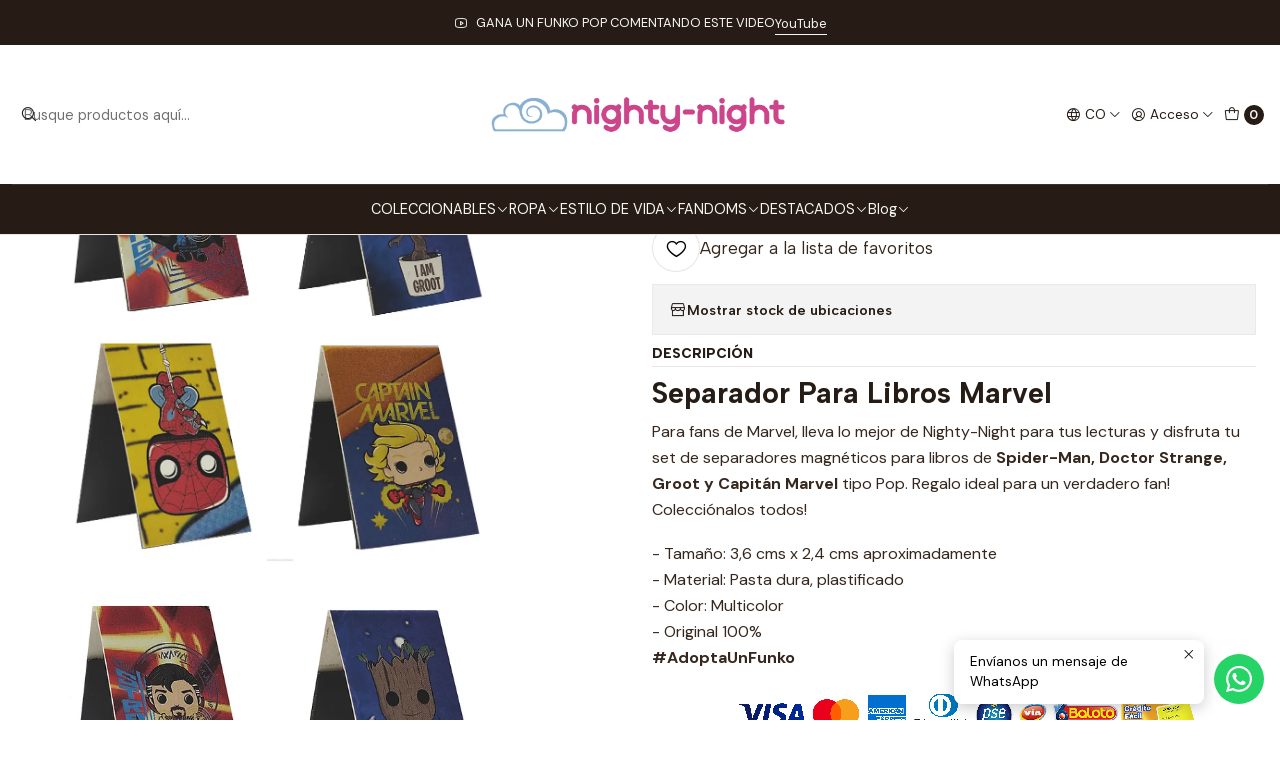

--- FILE ---
content_type: text/html; charset=utf-8
request_url: https://www.nightynight.co/separadores-para-libros/marvel-separadores-magneticos-para-libros-2
body_size: 20593
content:






<!doctype html>

<html class="no-js" lang="es-CO" xmlns="http://www.w3.org/1999/xhtml">
  <head>
    

    <meta charset="UTF-8">
    <meta name="viewport" content="width=device-width, initial-scale=1.0">
    <title>▷ Separadores Magnéticos Libros MARVEL | Nighty-Night</title>
    <meta name="description" content="😍 ​Para fans de Marvel, lleva lo mejor de Nighty-Night para tus lecturas y disfruta tu set de separadores magnéticos para libros de Spider-Man, Doctor Strange, Groot y Capitán Marvel tipo Pop. Regalo ideal para un verdadero fan! Colecciónalos todos! Compra Funko Pop en Colombia en Nighty-Night. Expertos en Funko">
    <meta name="robots" content="follow, all">

    <link rel="preconnect" href="https://images.jumpseller.com">
    <link rel="preconnect" href="https://cdnx.jumpseller.com">
    <link rel="preconnect" href="https://assets.jumpseller.com">
    <link rel="preconnect" href="https://files.jumpseller.com">
    <link rel="preconnect" href="https://fonts.googleapis.com">
    <link rel="preconnect" href="https://fonts.gstatic.com" crossorigin>

    

<!-- Facebook Meta tags for Product -->
<meta property="fb:app_id" content="283643215104248">

    <meta property="og:id" content="10615295">
    <meta property="og:title" content="Marvel Pack Separadores Magnéticos Para Libros">
    <meta property="og:type" content="product">
    
      
        <meta property="og:image" content="https://cdnx.jumpseller.com/nighty-night/image/28505169/resize/1200/630?1666199944">
      

    

    
      <meta property="og:brand" content="Nighty-Night">
    

    <meta property="product:is_product_shareable" content="1">

    
      <meta property="product:original_price:amount" content="15990.0">
      <meta property="product:price:amount" content="15990.0">
      
        <meta property="product:availability" content="instock">
      
    

    <meta property="product:original_price:currency" content="COP">
    <meta property="product:price:currency" content="COP">
  

<meta property="og:description" content="😍 ​Para fans de Marvel, lleva lo mejor de Nighty-Night para tus lecturas y disfruta tu set de separadores magnéticos para libros de Spider-Man, Doctor Strange, Groot y Capitán Marvel tipo Pop. Regalo ideal para un verdadero fan! Colecciónalos todos! Compra Funko Pop en Colombia en Nighty-Night. Expertos en Funko">
<meta property="og:url" content="https://www.nightynight.co/separadores-para-libros/marvel-separadores-magneticos-para-libros-2">
<meta property="og:site_name" content="Nighty-Night | Tienda De Colección Funko">
<meta name="twitter:card" content="summary">


  <meta property="og:locale" content="es_CO">

  <meta property="og:locale:alternate" content="en">



    
      <link rel="alternate" 
          hreflang="es-CO"
         href="https://www.nightynight.co/separadores-para-libros/marvel-separadores-magneticos-para-libros-2">
    
      <link rel="alternate" 
          hreflang="en"
         href="https://www.nightynight.co/en/separadores-para-libros/marvel-separadores-magneticos-para-libros-2">
    

    <link rel="canonical" href="https://www.nightynight.co/separadores-para-libros/marvel-separadores-magneticos-para-libros-2">

    
    <link rel="apple-touch-icon" type="image/x-icon" href="https://cdnx.jumpseller.com/nighty-night/image/21785906/resize/57/57?1643250198" sizes="57x57">
    <link rel="apple-touch-icon" type="image/x-icon" href="https://cdnx.jumpseller.com/nighty-night/image/21785906/resize/60/60?1643250198" sizes="60x60">
    <link rel="apple-touch-icon" type="image/x-icon" href="https://cdnx.jumpseller.com/nighty-night/image/21785906/resize/72/72?1643250198" sizes="72x72">
    <link rel="apple-touch-icon" type="image/x-icon" href="https://cdnx.jumpseller.com/nighty-night/image/21785906/resize/76/76?1643250198" sizes="76x76">
    <link rel="apple-touch-icon" type="image/x-icon" href="https://cdnx.jumpseller.com/nighty-night/image/21785906/resize/114/114?1643250198" sizes="114x114">
    <link rel="apple-touch-icon" type="image/x-icon" href="https://cdnx.jumpseller.com/nighty-night/image/21785906/resize/120/120?1643250198" sizes="120x120">
    <link rel="apple-touch-icon" type="image/x-icon" href="https://cdnx.jumpseller.com/nighty-night/image/21785906/resize/144/144?1643250198" sizes="144x144">
    <link rel="apple-touch-icon" type="image/x-icon" href="https://cdnx.jumpseller.com/nighty-night/image/21785906/resize/152/152?1643250198" sizes="152x152">

    <link rel="icon" type="image/png" href="https://cdnx.jumpseller.com/nighty-night/image/21785906/resize/196/196?1643250198" sizes="196x196">
    <link rel="icon" type="image/png" href="https://cdnx.jumpseller.com/nighty-night/image/21785906/resize/160/160?1643250198" sizes="160x160">
    <link rel="icon" type="image/png" href="https://cdnx.jumpseller.com/nighty-night/image/21785906/resize/96/96?1643250198" sizes="96x96">
    <link rel="icon" type="image/png" href="https://cdnx.jumpseller.com/nighty-night/image/21785906/resize/32/32?1643250198" sizes="32x32">
    <link rel="icon" type="image/png" href="https://cdnx.jumpseller.com/nighty-night/image/21785906/resize/16/16?1643250198" sizes="16x16">

  <meta name="msapplication-TileColor" content="#95b200">
  <meta name="theme-color" content="#ffffff">



    <!-- jQuery -->
    <script src="https://code.jquery.com/jquery-3.7.1.min.js" integrity="sha256-/JqT3SQfawRcv/BIHPThkBvs0OEvtFFmqPF/lYI/Cxo=" crossorigin="anonymous" defer></script>

    <!-- Bootstrap -->
    <link href="https://cdn.jsdelivr.net/npm/bootstrap@5.3.3/dist/css/bootstrap.min.css" rel="stylesheet" integrity="sha384-QWTKZyjpPEjISv5WaRU9OFeRpok6YctnYmDr5pNlyT2bRjXh0JMhjY6hW+ALEwIH" crossorigin="anonymous">

    

    
      <!-- Swiper -->
      <link rel="stylesheet" href="https://cdn.jsdelivr.net/npm/swiper@11/swiper-bundle.min.css">
      <script src="https://cdn.jsdelivr.net/npm/swiper@11/swiper-bundle.min.js" defer></script>
    

    

    <script type="application/ld+json">
  [
    {
      "@context": "https://schema.org",
      "@type": "BreadcrumbList",
      "itemListElement": [
        
          {
          "@type": "ListItem",
          "position": 1,
          "item": {
          "name": "Inicio",
          "@id": "/"
          }
          }
          ,
        
          {
          "@type": "ListItem",
          "position": 2,
          "item": {
          "name": "ESTILO DE VIDA",
          "@id": "/estilo-de-vida"
          }
          }
          ,
        
          {
          "@type": "ListItem",
          "position": 3,
          "item": {
          "name": "SEPARADORES PARA LIBROS",
          "@id": "/estilo-de-vida/bookmarks"
          }
          }
          ,
        
          {
          "@type": "ListItem",
          "position": 4,
          "item": {
          "name": "Marvel Pack Separadores Magnéticos Para Libros"
          }
          }
          
        
      ]
    },
    {
      "@context": "https://schema.org/"
      ,
        "@type": "Product",
        "name": "Marvel Pack Separadores Magnéticos Para Libros",
        "url": "https://www.nightynight.co/separadores-para-libros/marvel-separadores-magneticos-para-libros-2",
        "itemCondition": "https://schema.org/NewCondition",
        "sku": "SMLP10103",
        "image": "https://cdnx.jumpseller.com/nighty-night/image/28505169/Marvel_pack_2.jpg?1666199944",
        
        "description": "Separador Para Libros MarvelPara fans de&amp;nbsp;Marvel, lleva lo mejor de Nighty-Night para tus lecturas&amp;nbsp;y disfruta tu set de&amp;nbsp;separadores magnéticos para libros&amp;nbsp;de&amp;nbsp;Spider-Man, Doctor Strange, Groot y Capitán Marvel&amp;nbsp;tipo Pop. Regalo ideal&amp;nbsp;para un verdadero fan! Colecciónalos todos!- Tamaño: 3,6 cms x 2,4 cms&amp;nbsp;aproximadamente- Material: Pasta dura, plastificado- Color: Multicolor- Original 100%#AdoptaUnFunkoMétodos de pagoCompra protegida🔒Cómo comprar❓Envíos&amp;nbsp;🚚",
        
        "brand": {
          "@type": "Brand",
          "name": "Nighty-Night"
        },
        
        
        
          "category": "93",
        
        "offers": {
          
            "@type": "Offer",
            "itemCondition": "https://schema.org/NewCondition",
            
            "availability": "https://schema.org/InStock",
            
            
              
            
            "price": "15990.0",
          
          "priceCurrency": "COP",
          "seller": {
            "@type": "Organization",
            "name": "Nighty-Night | Tienda De Colección Funko"
          },
          "url": "https://www.nightynight.co/separadores-para-libros/marvel-separadores-magneticos-para-libros-2",
          "shippingDetails": [
            {
            "@type": "OfferShippingDetails",
            "shippingDestination": [
            
            {
              "@type": "DefinedRegion",
              "addressCountry": "CO"
            }
            ]
            }
          ]
        }
      
    }
  ]
</script>


    <link rel="stylesheet" href="https://assets.jumpseller.com/store/nighty-night/themes/822759/options.min.css?1767544758">
    <link rel="stylesheet" href="https://assets.jumpseller.com/store/nighty-night/themes/822759/app.min.css?1767544758">
    
    
    
      <link rel="stylesheet" href="https://cdnjs.cloudflare.com/ajax/libs/aos/2.3.4/aos.css" integrity="sha512-1cK78a1o+ht2JcaW6g8OXYwqpev9+6GqOkz9xmBN9iUUhIndKtxwILGWYOSibOKjLsEdjyjZvYDq/cZwNeak0w==" crossorigin="anonymous" >
    

    <script type="application/json" id="theme-data">
  {
    "is_preview": false,
    "template": "product",
    "cart": {
      "url": "/cart",
      "debounce": 50
    },
    "language": "co",
    "order": {
      "totalOutstanding": 0.0,
      "productsCount": 0,
      "checkoutUrl": "https://www.nightynight.co/v2/checkout/information/",
      "url": "/cart",
      "remainingForFreeShippingMessage": "",
      "minimumPurchase": {
        "conditionType": "",
        "conditionValue": 0
      }
    },
    "currency_code": "COP",
    "translations": {
      "added_singular": "1 unidad de %{name} ha sido agregada.",
      "added_qty_plural": "%{qty} unidades de %{name} fueron agregadas.",
      "added_to_cart": "agregado al carrito",
      "add_to_cart": "Agregar al carro",
      "added_to_wishlist": "%{name} se agregó a tu lista de favoritos",
      "available_in_stock": "Disponible en stock",
      "buy_now": "Comprar ahora",
      "buy_now_not_allowed": "No puedes comprar ahora con la cantidad actual elegida.",
      "check_this": "Mira esto:",
      "contact_us": "Contáctanos",
      "continue_shopping": "Seguir comprando",
      "copy_to_clipboard": "Copiar al portapapeles",
      "coupons_list_title": "Cupones de descuento aplicados",
      "coupons_list_success_text1": "Tu código",
      "coupons_list_success_text2": "ha sido exitosamente eliminado. Esta página se actualizará.",
      "customer_register_back_link_url": "/customer/login",
      "customer_register_back_link_text": "¿Ya tienes una cuenta? Puedes ingresar aquí.",
      "decrease_quantity": "Reducir cantidad",
      "discount_message": "Esta promoción es válida desde %{date_begins} hasta %{date_expires}",
      "error_adding_to_cart": "Error al añadir al carrito",
      "error_downloading": "Error al intentar descargar",
      "error_fetching_cart": "Error al recuperar el carrito",
      "error_updating_to_cart": "Error al actualizar el carrito",
      "error_adding_to_wishlist": "Error al añadir a la lista de favoritos",
      "error_removing_from_wishlist": "Error al eliminar de la lista de deseos",
      "files_too_large": "La suma del tamaño de los archivos seleccionados debe ser inferior a 10MB.",
      "fill_country_region_shipping": "Por favor ingresa el país y región para calcular los costos de envío.",
      "go_to_cart": "Ir al carrito",
      "go_to_shopping_cart": "Ir al carrito de compras",
      "go_to_wishlist": "Revisa tu Wishlist",
      "increase_quantity": "Aumentar cantidad",
      "low_stock_basic": "Stock bajo",
      "low_stock_limited": "Date prisa, quedan pocas unidades",
      "low_stock_alert": "Date prisa, ya casi se agota",
      "low_stock_basic_exact": "Quedan %{qty} unidades",
      "low_stock_limited_exact": "Date prisa, solo quedan %{qty} unidades",
      "low_stock_alert_exact": "Date prisa, solo quedan %{qty} en stock",
      "more_info": "Me gustaría más información sobre este producto:",
      "notify_me_when_available": "Notificarme cuando esté disponible",
      "no_shipping_methods": "No hay métodos de envío disponibles para tu dirección de envío.",
      "OFF": "OFF",
      "out_of_stock": "Agotado",
      "proceed_to_checkout": "Proceder al Pago",
      "product_stock_locations_link_text": "Ver en Google Maps",
      "quantity": "Cantidad",
      "remove": "Eliminar",
      "removed_from_wishlist": "%{name} fue eliminado de tu Wishlist",
      "send_us_a_message": "Mándanos un mensaje",
      "share_on": "Compartir en",
      "show_more": "Muestra Más",
      "show_less": "Muestra menos",
      "success": "Éxito",
      "success_adding_to_cart": "Éxito al añadir al carrito",
      "success_adding_to_wishlist": "¡Agregado al Wishlist!",
      "success_removing_from_wishlist": "Eliminado del Wishlist",
      "SKU": "SKU",
      "variant_out_of_stock": "Esta opción está actualmente agotada.",
      "x_units_in_stock": "%{qty} unidades en stock",
      "your_cart_is_empty": "Tu carro está vacío",
      "newsletter_message_success": "Registrado con éxito",
      "newsletter_message_error": "Error al registrarse, por favor intenta nuevamente más tarde.",
      "newsletter_message_success_captcha": "Éxito en el captcha",
      "newsletter_message_error_captcha": "Error en captcha",
      "newsletter_text_placeholder": "email@dominio.com",
      "newsletter_text_button": "Suscríbete"
    },
    "options": {
      "av_popup_button_reject_redirect": "https://jumpseller.com",
      "display_cart_notification": true,
      "filters_desktop": false
    }
  }
</script>

<script>
  function callonDOMLoaded(callback) {
    document.readyState === 'loading' ? window.addEventListener('DOMContentLoaded', callback) : callback();
  }
  function callonComplete(callback) {
    document.readyState === 'complete' ? callback() : window.addEventListener('load', callback);
  }
  Object.defineProperty(window, 'theme', {
    value: Object.freeze(JSON.parse(document.querySelector('#theme-data').textContent)),
    writable: false,
    configurable: false,
  });
</script>




    
  <meta name="csrf-param" content="authenticity_token" />
<meta name="csrf-token" content="oRHXeG1k-cCzU2_YGh3ip2xVlen9alJ7zyz2xS4yHda6mnfDjyHNoKbCrW0AWnh2dmvl1P6l_JgvGKZPE5xORw" />






  <script async src="https://www.googletagmanager.com/gtag/js?id=AW-10844529486"></script>


<script>
  window.dataLayer = window.dataLayer || [];

  function gtag() {
    dataLayer.push(arguments);
  }

  gtag('js', new Date());

  // custom dimensions (for OKRs metrics)
  let custom_dimension_params = { custom_map: {} };
  
  custom_dimension_params['custom_map']['dimension1'] = 'theme';
  custom_dimension_params['theme'] = "simple";
  
  

  // Send events to Jumpseller GA Account
  // gtag('config', 'G-JBWEC7QQTS', Object.assign({}, { 'allow_enhanced_conversions': true }, custom_dimension_params));

  // Send events to Store Owner GA Account
  
  
  gtag('config', 'AW-10844529486', { 'allow_enhanced_conversions': true });
  

  

  let order_items = null;

  
  // view_item - a user follows a link that goes directly to a product page
  gtag('event', 'view_item', {
    currency: "COP",
    items: [{
      item_id: "SMLP10103",
      item_name: "Marvel Pack Separadores Magnéticos Para Libros",
      discount: "0.0",
      item_brand: "Nighty-Night",
      price: "15990.0",
      currency: "COP"
    }],
    value: "15990.0",
  });

  

  
</script>



  <script>
    (function (i, s, o, g, r, a, m) {
      i['GoogleAnalyticsObject'] = r;
      i[r] = i[r] || function () {
        (i[r].q = i[r].q || []).push(arguments)
      }, i[r].l = 1 * new Date();
      a = s.createElement(o),
        m = s.getElementsByTagName(o)[0];
      a.async = 1;
      a.src = g;
      m.parentNode.insertBefore(a, m)
    })(window, document, 'script', '//www.google-analytics.com/analytics.js', 'ga');

    ga('create', 'UA-55331657-1', "www.nightynight.co");
    ga('set', 'anonymizeIp', true);
    ga('send', 'pageview');

    
  </script>






<script>
  // Pixel code

  // dont send fb events if page is rendered inside an iframe (like admin theme preview)
  if(window.self === window.top) {
    !function(f,b,e,v,n,t,s){if(f.fbq)return;n=f.fbq=function(){n.callMethod?
    n.callMethod.apply(n,arguments):n.queue.push(arguments)};if(!f._fbq)f._fbq=n;
    n.push=n;n.loaded=!0;n.version='2.0';n.agent='pljumpseller';n.queue=[];t=b.createElement(e);t.async=!0;
    t.src=v;s=b.getElementsByTagName(e)[0];s.parentNode.insertBefore(t,s)}(window,
    document,'script','https://connect.facebook.net/' + getNavigatorLocale() + '/fbevents.js');

    var data = {};

    data.currency = 'COP';
    data.total = '0.0';
    data.products_count = '0';

    

    data.content_ids = [10615295];
    data.contents = [{"id":10615295,"quantity":1,"item_price":15990.0,"item_discount":0.0}];
    data.single_value = 15990.0;

    // Line to enable Manual Only mode.
    fbq('set', 'autoConfig', false, '381634926592422');

    // FB Pixel Advanced Matching
    
    
    var advancedCustomerData = {
      'em' : '',
      'fn' : '',
      'ln' : '',
      'ph' : '',
      'ct' : '',
      'zp' : '',
      'country' : ''
    };

    var missingCustomerData = Object.values(advancedCustomerData).some(function(value) { return value.length == 0 });

    if(missingCustomerData) {
      fbq('init', '381634926592422');
    } else {
      fbq('init', '381634926592422', advancedCustomerData);
    }

    // PageView - build audience views (default FB Pixel behaviour)
    fbq('track', 'PageView');

    // AddToCart - released on page load after a product was added to cart
    

    // track conversion events, ordered by importance (not in this doc)
    // https://developers.facebook.com/docs/facebook-pixel/api-reference%23events

    
      // ViewContent - When a key page is viewed such as a product page
      

    

    function getNavigatorLocale(){
      return navigator.language.replace(/-/g,'_')
    }
  }
</script>





<script src="https://files.jumpseller.com/javascripts/dist/jumpseller-2.0.0.js" defer="defer"></script></head>
<script type="application/ld+json">
{
  "@context": "https://schema.org",
  "@graph": [
    {
      "@type": ["Store", "ToyStore", "CollectibleStore", "ComicStore", "GeekStore"],
      "name": "Nighty-Night",
      "description": "Tienda #1 en Bogotá de Funko Pops, figuras de anime, coleccionables de superhéroes y productos geek. Autenticidad 100% garantizada.",
      "image": "https://images.jumpseller.com/store/nighty-night/store/logo/avisowww.png",
      "address": {
        "@type": "PostalAddress",
        "streetAddress": "Calle 147 # 101-56, CC Fiesta Suba, Local 100",
        "addressLocality": "Bogotá",
        "addressRegion": "Bogotá D.C.",
        "postalCode": "111111",
        "addressCountry": "CO"
      },
      "openingHours": "Mo-Sa 10:00-19:00",
      "telephone": "+573005543250",
      "priceRange": "$$",
      "url": "https://www.nightynight.co",
      "hasOfferCatalog": {
        "@type": "OfferCatalog",
        "name": "Productos Nighty Night",
        "itemListElement": [
          {
            "@type": "OfferCatalog",
            "name": "Funko Pops",
            "itemListElement": [
              {
                "@type": "Offer",
                "itemOffered": {
                  "@type": "Product",
                  "name": "Funko Pop! Marvel",
                  "offers": {
                    "@type": "Offer",
                    "price": "89900",
                    "priceCurrency": "COP",
                    "availability": "https://schema.org/InStock",
                    "url": "https://www.nightynight.co/funko/pop/marvel"
                  }
                }
              }
            ]
          },
          {
            "@type": "OfferCatalog",
            "name": "Figuras de Anime",
            "itemListElement": [
              {
                "@type": "Offer",
                "itemOffered": {
                  "@type": "Product",
                  "name": "Figura Dragon Ball Z",
                  "aggregateRating": {
                    "@type": "AggregateRating",
                    "ratingValue": "4.9",
                    "reviewCount": "128"
                  }
                }
              }
            ]
          }
        ]
      }
    }
  ]
}
</script>
</script>
  <body data-bundle-color="default">
    <script src="https://assets.jumpseller.com/store/nighty-night/themes/822759/theme.min.js?1767544758" defer></script>
    <script src="https://assets.jumpseller.com/store/nighty-night/themes/822759/custom.min.js?1767544758" defer></script>
    

    <!-- Bootstrap JS -->
    <script src="https://cdn.jsdelivr.net/npm/bootstrap@5.3.3/dist/js/bootstrap.bundle.min.js" integrity="sha384-YvpcrYf0tY3lHB60NNkmXc5s9fDVZLESaAA55NDzOxhy9GkcIdslK1eN7N6jIeHz" crossorigin="anonymous" defer></script>
    <script>
      document.addEventListener('DOMContentLoaded', function () {
        const tooltipTriggerList = document.querySelectorAll('[data-bs-toggle="tooltip"]'); // Initialize Bootstrap Tooltips
        const tooltipList = [...tooltipTriggerList].map((tooltipTriggerEl) => new bootstrap.Tooltip(tooltipTriggerEl));
      });
    </script>

    

    <div class="main-container" data-layout="product">
      <div class="toast-notification__wrapper top-right"></div>
      <div id="top_components"><div id="component-13138897" class="theme-component show">










<style>
  .header {
    --theme-max-width: 1320px;
    --header-logo-height-mobile: 60px;
    --header-logo-height-desktop: 91px;
  }
  .header,
  .top-bar {
    --header-nav-font-weight: 400;
  }
</style>

<header
  class="header header--fixed header--push"
  data-fixed="true"
  data-border="true"
  data-uppercase="false"
  data-bundle-color="default"
  data-version="v1"
  data-js-component="13138897"
>
  <div class="h-100 header__container">
    <div class="row h-100 align-items-center justify-content-between header__wrapper">
      
          <div class="col-auto col-sm header__column">
            <ul class="justify-content-start header__menu">

<li class="header__item d-flex d-lg-none">
  <button type="button" class="button header__link" data-bs-toggle="offcanvas" data-bs-target="#mobile-menu" aria-controls="mobile-menu" aria-label="Menú">
    
      <i class="theme-icon ph ph-list header__icon"></i>
    
    <div class="d-none d-md-block header__text">Menú</div>
  </button>
</li>




  


  <li class="header__item">
    <button type="button" class="button header__link header__link--search d-lg-none" aria-label="Buscar">
      
        <i class="theme-icon ph ph-magnifying-glass header__icon"></i>
      
      <div class="d-none d-md-block header__text">Buscar</div>
    </button>

    <a role="button" class="button d-block d-lg-none header__close-mobile-search"><i class="ph ph-x"></i></a>

    


  
  <form
    
      class="header-search"
    
    method="get"
    action="/search"
  >
    <button type="submit" class="button header-search__submit" title="Buscar"><i class="theme-icon ph ph-magnifying-glass"></i></button>
    <input
      type="text"
      
      class="text header-search__input"
      value=""
      name="q"
      placeholder="Busque productos aquí..."
    >
  </form>



  </li>



</ul>
          </div>

          <div class="col col-sm header__column">
            













  
      <div class="theme-store-name">
        <a href="https://www.nightynight.co" class="header__brand" title="Ir a la página de inicio">
    <img src="https://images.jumpseller.com/store/nighty-night/store/logo/avisowww.png?1643163772" alt="Nighty-Night | Tienda De Colección Funko" class="header__logo" width="auto" height="auto" loading="eager">
  </a>
      </div>
  


          </div>

          <div class="col-auto col-sm header__column">
            <ul class="justify-content-end header__menu"><li class="header__item d-none d-lg-flex">

<button
  type="button"
  class="button header__link"
  id="header-dropdown-languages"
  data-bs-toggle="dropdown"
  data-bs-display="static"
  aria-expanded="false"
  aria-label="Idiomas"
>
  
    <i class="theme-icon ph ph-globe header__icon"></i>
  
  <div class="d-none d-md-block uppercase header__text">co</div>
  <i class="theme-icon ph ph-caret-down header__angle"></i>
</button>

<ul class="dropdown-menu dropdown-menu-end theme-dropdown" aria-labelledby="header-dropdown-languages">
  
    <li class="theme-dropdown__item">
      <a href="https://www.nightynight.co/separadores-para-libros/marvel-separadores-magneticos-para-libros-2" class="dropdown-item theme-dropdown__link theme-dropdown__link--active" title="Cambiar a Español (Colombia)">Español (Colombia) <i class="theme-icon ph ph-check"></i>
      </a>
    </li>
  
    <li class="theme-dropdown__item">
      <a href="https://www.nightynight.co/en/separadores-para-libros/marvel-separadores-magneticos-para-libros-2" class="dropdown-item theme-dropdown__link" title="Cambiar a English">English
      </a>
    </li>
  
</ul>
</li>

  

  <li class="header__item">
    <button
      type="button"
      class="button dropdown-toggle header__link"
      id="header-dropdown-login"
      data-bs-toggle="dropdown"
      data-bs-display="static"
      aria-expanded="false"
      aria-label="Acceso"
    >
      
        <i class="theme-icon ph ph-user-circle header__icon"></i>
      
      <div class="d-none d-md-block header__text">Acceso</div>
      <i class="theme-icon ph ph-caret-down header__angle d-none d-sm-block"></i>
    </button>

    <ul class="dropdown-menu dropdown-menu-end theme-dropdown" aria-labelledby="header-dropdown-login">
      
        <li class="theme-dropdown__item">
          <a href="/customer/login" class="dropdown-item theme-dropdown__link" title="Entra en tu cuenta">Ingresar</a>
        </li>

        <li class="theme-dropdown__item">
          <a href="/customer/registration" class="dropdown-item theme-dropdown__link" title="Crear una cuenta">Crear cuenta</a>
        </li>
      
    </ul>
  </li>


  <li class="header__item">
    <button
      type="button"
      class="button dropdown-toggle header__link"
      data-bs-toggle="offcanvas"
      data-bs-target="#sidebar-cart"
      aria-controls="sidebar-cart"
      aria-label="Carro"
    >
      
        <i class="theme-icon ph ph-tote header__icon"></i>
      
      <div class="header__text header__text--counter">0</div>
    </button>
  </li>

</ul>
          </div>
        
    </div>
  </div>
  <!-- end .header__container -->

  
    
  
    







<div
  class="d-none d-lg-block header-navigation"
  
    data-bundle-color="system-1"
  
>
  <nav
    class="container d-flex align-items-start justify-content-center header-nav"
    data-border="true"
    data-uppercase="false"
    
    data-js-component="13138931"
  >
    <ul class="no-bullet justify-content-center header-nav__menu header-nav__menu--center">
      

      
        <li class="header-nav__item dropdown header-nav__item--hover">
          
            
                <a
                    href="/coleccionables"
                  class="button header-nav__anchor"
                  title="Ir a COLECCIONABLES"
                  data-event="hover"
                  
                >COLECCIONABLES<i class="ph ph-caret-down header-nav__caret"></i>
                </a>
            

            
              <div class="dropdown-menu header-flyout">
  <ul class="no-bullet header-flyout__menu">
    
      <li class="header-flyout__item dropdown header-flyout__item--hover">
        
          
              <a
                
                  href="/funko"
                
                class="dropdown-item header-flyout__link header-flyout__link--has-dropdown"
                title="Ir a FUNKO"
                data-event="hover"
              >FUNKO<i class="ph ph-caret-right header-flyout__caret"></i>
              </a>
          

          <div class="dropdown-menu header-flyout">
  <ul class="no-bullet header-flyout__menu">
    
      <li class="header-flyout__item dropdown header-flyout__item--hover">
        
          
              <a
                
                  href="/funko/pop"
                
                class="dropdown-item header-flyout__link header-flyout__link--has-dropdown"
                title="Ir a Pop!"
                data-event="hover"
              >Pop!<i class="ph ph-caret-right header-flyout__caret"></i>
              </a>
          

          <div class="dropdown-menu header-flyout">
  <ul class="no-bullet header-flyout__menu">
    
      <li class="header-flyout__item">
        
          <a
            href="/funko/pop/animation"
            class="dropdown-item header-flyout__link"
            title="Ir a Animation"
            
          >Animation</a>
        
      </li>
    
      <li class="header-flyout__item">
        
          <a
            href="/funko/pop/disney"
            class="dropdown-item header-flyout__link"
            title="Ir a Disney"
            
          >Disney</a>
        
      </li>
    
      <li class="header-flyout__item">
        
          <a
            href="/funko/pop/marvel"
            class="dropdown-item header-flyout__link"
            title="Ir a Marvel"
            
          >Marvel</a>
        
      </li>
    
      <li class="header-flyout__item">
        
          <a
            href="/funko/pop/movies"
            class="dropdown-item header-flyout__link"
            title="Ir a Movies"
            
          >Movies</a>
        
      </li>
    
      <li class="header-flyout__item">
        
          <a
            href="/funko/pop/rocks"
            class="dropdown-item header-flyout__link"
            title="Ir a Rocks"
            
          >Rocks</a>
        
      </li>
    
      <li class="header-flyout__item">
        
          <a
            href="/funko/pop/television"
            class="dropdown-item header-flyout__link"
            title="Ir a Television"
            
          >Television</a>
        
      </li>
    
      <li class="header-flyout__item">
        
          <a
            href="/funko/pop/otros"
            class="dropdown-item header-flyout__link"
            title="Ir a Otros"
            
          >Otros</a>
        
      </li>
    

    
      <li class="header-flyout__item">
        <a
          href="/funko/pop"
          class="dropdown-item header-flyout__link header-flyout__link--last"
          title="Ver todo en Pop!"
          
        >
          Ver todo
          <i class="ph ph-caret-double-right"></i>
        </a>
      </li>
    
  </ul>
</div>

        
      </li>
    
      <li class="header-flyout__item">
        
          <a
            href="/funko/toys"
            class="dropdown-item header-flyout__link"
            title="Ir a Toys"
            
          >Toys</a>
        
      </li>
    
      <li class="header-flyout__item">
        
          <a
            href="/funko/box-collector"
            class="dropdown-item header-flyout__link"
            title="Ir a Box Collector"
            
          >Box Collector</a>
        
      </li>
    
      <li class="header-flyout__item">
        
          <a
            href="/llaveros-funko-pop"
            class="dropdown-item header-flyout__link"
            title="Ir a Llaveros Funko Pop"
            
          >Llaveros Funko Pop</a>
        
      </li>
    

    
      <li class="header-flyout__item">
        <a
          href="/funko"
          class="dropdown-item header-flyout__link header-flyout__link--last"
          title="Ver todo en FUNKO"
          
        >
          Ver todo
          <i class="ph ph-caret-double-right"></i>
        </a>
      </li>
    
  </ul>
</div>

        
      </li>
    
      <li class="header-flyout__item">
        
          <a
            href="/bandai"
            class="dropdown-item header-flyout__link"
            title="Ir a BANDAI"
            
          >BANDAI</a>
        
      </li>
    
      <li class="header-flyout__item">
        
          <a
            href="/nendoroid"
            class="dropdown-item header-flyout__link"
            title="Ir a NENDOROID"
            
          >NENDOROID</a>
        
      </li>
    
      <li class="header-flyout__item">
        
          <a
            href="/coleccionables/hot-wheels"
            class="dropdown-item header-flyout__link"
            title="Ir a HOT WHEELS"
            
          >HOT WHEELS</a>
        
      </li>
    
      <li class="header-flyout__item">
        
          <a
            href="/coleccionables/super7"
            class="dropdown-item header-flyout__link"
            title="Ir a SUPER7"
            
          >SUPER7</a>
        
      </li>
    
      <li class="header-flyout__item">
        
          <a
            href="/youtooz"
            class="dropdown-item header-flyout__link"
            title="Ir a YOUTOOZ"
            
          >YOUTOOZ</a>
        
      </li>
    

    
      <li class="header-flyout__item">
        <a
          href="/coleccionables"
          class="dropdown-item header-flyout__link header-flyout__link--last"
          title="Ver todo en COLECCIONABLES"
          
        >
          Ver todo
          <i class="ph ph-caret-double-right"></i>
        </a>
      </li>
    
  </ul>
</div>

            
          
        </li>
      
        <li class="header-nav__item dropdown header-nav__item--hover">
          
            
                <a
                    href="/ropa"
                  class="button header-nav__anchor"
                  title="Ir a ROPA"
                  data-event="hover"
                  
                >ROPA<i class="ph ph-caret-down header-nav__caret"></i>
                </a>
            

            
              <div class="dropdown-menu header-flyout">
  <ul class="no-bullet header-flyout__menu">
    
      <li class="header-flyout__item dropdown header-flyout__item--hover">
        
          
              <a
                
                  href="/ropa/hombre"
                
                class="dropdown-item header-flyout__link header-flyout__link--has-dropdown"
                title="Ir a HOMBRE"
                data-event="hover"
              >HOMBRE<i class="ph ph-caret-right header-flyout__caret"></i>
              </a>
          

          <div class="dropdown-menu header-flyout">
  <ul class="no-bullet header-flyout__menu">
    
      <li class="header-flyout__item">
        
          <a
            href="/ropa/hombre/camisetas"
            class="dropdown-item header-flyout__link"
            title="Ir a CAMISETAS"
            
          >CAMISETAS</a>
        
      </li>
    
      <li class="header-flyout__item">
        
          <a
            href="/ropa/hombre/hoodies"
            class="dropdown-item header-flyout__link"
            title="Ir a HOODIES"
            
          >HOODIES</a>
        
      </li>
    

    
      <li class="header-flyout__item">
        <a
          href="/ropa/hombre"
          class="dropdown-item header-flyout__link header-flyout__link--last"
          title="Ver todo en HOMBRE"
          
        >
          Ver todo
          <i class="ph ph-caret-double-right"></i>
        </a>
      </li>
    
  </ul>
</div>

        
      </li>
    
      <li class="header-flyout__item dropdown header-flyout__item--hover">
        
          
              <a
                
                  href="/ropa/mujer"
                
                class="dropdown-item header-flyout__link header-flyout__link--has-dropdown"
                title="Ir a MUJER"
                data-event="hover"
              >MUJER<i class="ph ph-caret-right header-flyout__caret"></i>
              </a>
          

          <div class="dropdown-menu header-flyout">
  <ul class="no-bullet header-flyout__menu">
    
      <li class="header-flyout__item">
        
          <a
            href="/ropa/mujer/camisetas"
            class="dropdown-item header-flyout__link"
            title="Ir a CAMISETAS"
            
          >CAMISETAS</a>
        
      </li>
    
      <li class="header-flyout__item">
        
          <a
            href="/ropa/mujer/hoodies"
            class="dropdown-item header-flyout__link"
            title="Ir a HOODIES"
            
          >HOODIES</a>
        
      </li>
    
      <li class="header-flyout__item">
        
          <a
            href="/ropa/mujer/medias"
            class="dropdown-item header-flyout__link"
            title="Ir a MEDIAS"
            
          >MEDIAS</a>
        
      </li>
    

    
      <li class="header-flyout__item">
        <a
          href="/ropa/mujer"
          class="dropdown-item header-flyout__link header-flyout__link--last"
          title="Ver todo en MUJER"
          
        >
          Ver todo
          <i class="ph ph-caret-double-right"></i>
        </a>
      </li>
    
  </ul>
</div>

        
      </li>
    
      <li class="header-flyout__item dropdown header-flyout__item--hover">
        
          
              <a
                
                  href="/ropa/kids"
                
                class="dropdown-item header-flyout__link header-flyout__link--has-dropdown"
                title="Ir a KIDS"
                data-event="hover"
              >KIDS<i class="ph ph-caret-right header-flyout__caret"></i>
              </a>
          

          <div class="dropdown-menu header-flyout">
  <ul class="no-bullet header-flyout__menu">
    
      <li class="header-flyout__item">
        
          <a
            href="/ropa/kids/body"
            class="dropdown-item header-flyout__link"
            title="Ir a BODY PARA BEBÉS"
            
          >BODY PARA BEBÉS</a>
        
      </li>
    
      <li class="header-flyout__item">
        
          <a
            href="/ropa-geek/kids/camisetas"
            class="dropdown-item header-flyout__link"
            title="Ir a Camisetas"
            
          >Camisetas</a>
        
      </li>
    
      <li class="header-flyout__item">
        
          <a
            href="/ropa-geek/pijamas"
            class="dropdown-item header-flyout__link"
            title="Ir a Pijamas"
            
          >Pijamas</a>
        
      </li>
    
      <li class="header-flyout__item">
        
          <a
            href="/ropa-geek/ninos-ninas/hoodies"
            class="dropdown-item header-flyout__link"
            title="Ir a Hoodies"
            
          >Hoodies</a>
        
      </li>
    

    
      <li class="header-flyout__item">
        <a
          href="/ropa/kids"
          class="dropdown-item header-flyout__link header-flyout__link--last"
          title="Ver todo en KIDS"
          
        >
          Ver todo
          <i class="ph ph-caret-double-right"></i>
        </a>
      </li>
    
  </ul>
</div>

        
      </li>
    

    
      <li class="header-flyout__item">
        <a
          href="/ropa"
          class="dropdown-item header-flyout__link header-flyout__link--last"
          title="Ver todo en ROPA"
          
        >
          Ver todo
          <i class="ph ph-caret-double-right"></i>
        </a>
      </li>
    
  </ul>
</div>

            
          
        </li>
      
        <li class="header-nav__item dropdown header-nav__item--hover">
          
            
                <a
                    href="/estilo-de-vida"
                  class="button header-nav__anchor"
                  title="Ir a ESTILO DE VIDA"
                  data-event="hover"
                  
                >ESTILO DE VIDA<i class="ph ph-caret-down header-nav__caret"></i>
                </a>
            

            
              <div class="dropdown-menu header-flyout">
  <ul class="no-bullet header-flyout__menu">
    
      <li class="header-flyout__item">
        
          <a
            href="/estilo-de-vida/bookmarks"
            class="dropdown-item header-flyout__link"
            title="Ir a SEPARADORES PARA LIBROS"
            
          >SEPARADORES PARA LIBROS</a>
        
      </li>
    
      <li class="header-flyout__item">
        
          <a
            href="/estilo-de-vida/juegos-de-mesa"
            class="dropdown-item header-flyout__link"
            title="Ir a JUEGOS DE MESA"
            
          >JUEGOS DE MESA</a>
        
      </li>
    
      <li class="header-flyout__item">
        
          <a
            href="/estilo-de-vida/peluches"
            class="dropdown-item header-flyout__link"
            title="Ir a PELUCHES"
            
          >PELUCHES</a>
        
      </li>
    
      <li class="header-flyout__item">
        
          <a
            href="/estilo-de-vida/agendas"
            class="dropdown-item header-flyout__link"
            title="Ir a AGENDAS"
            
          >AGENDAS</a>
        
      </li>
    
      <li class="header-flyout__item">
        
          <a
            href="/estilo-de-vida/maletas"
            class="dropdown-item header-flyout__link"
            title="Ir a MALETAS"
            
          >MALETAS</a>
        
      </li>
    
      <li class="header-flyout__item">
        
          <a
            href="/estilo-de-vida/velas"
            class="dropdown-item header-flyout__link"
            title="Ir a VELAS"
            
          >VELAS</a>
        
      </li>
    
      <li class="header-flyout__item">
        
          <a
            href="/estilo-de-vida/pines"
            class="dropdown-item header-flyout__link"
            title="Ir a PINES"
            
          >PINES</a>
        
      </li>
    
      <li class="header-flyout__item">
        
          <a
            href="/estilo-de-vida/mugs"
            class="dropdown-item header-flyout__link"
            title="Ir a MUGS"
            
          >MUGS</a>
        
      </li>
    

    
      <li class="header-flyout__item">
        <a
          href="/estilo-de-vida"
          class="dropdown-item header-flyout__link header-flyout__link--last"
          title="Ver todo en ESTILO DE VIDA"
          
        >
          Ver todo
          <i class="ph ph-caret-double-right"></i>
        </a>
      </li>
    
  </ul>
</div>

            
          
        </li>
      
        <li class="header-nav__item dropdown header-nav__item--hover">
          
            
                <a
                    href="/fandoms"
                  class="button header-nav__anchor"
                  title="Ir a FANDOMS"
                  data-event="hover"
                  
                >FANDOMS<i class="ph ph-caret-down header-nav__caret"></i>
                </a>
            

            
              <div class="dropdown-menu header-flyout">
  <ul class="no-bullet header-flyout__menu">
    
      <li class="header-flyout__item">
        
          <a
            href="/fandoms/superheroes"
            class="dropdown-item header-flyout__link"
            title="Ir a SUPERHEROES"
            
          >SUPERHEROES</a>
        
      </li>
    
      <li class="header-flyout__item">
        
          <a
            href="/fandoms/videogames"
            class="dropdown-item header-flyout__link"
            title="Ir a VIDEOGAMES"
            
          >VIDEOGAMES</a>
        
      </li>
    
      <li class="header-flyout__item">
        
          <a
            href="/fandoms/cartoons"
            class="dropdown-item header-flyout__link"
            title="Ir a CARTOONS"
            
          >CARTOONS</a>
        
      </li>
    
      <li class="header-flyout__item">
        
          <a
            href="/fandoms/cine-tv"
            class="dropdown-item header-flyout__link"
            title="Ir a CINE Y TV"
            
          >CINE Y TV</a>
        
      </li>
    
      <li class="header-flyout__item">
        
          <a
            href="/fandoms/anime"
            class="dropdown-item header-flyout__link"
            title="Ir a ANIME"
            
          >ANIME</a>
        
      </li>
    
      <li class="header-flyout__item">
        
          <a
            href="/fandoms/musica"
            class="dropdown-item header-flyout__link"
            title="Ir a MÚSICA"
            
          >MÚSICA</a>
        
      </li>
    
      <li class="header-flyout__item">
        
          <a
            href="/fandoms/sports"
            class="dropdown-item header-flyout__link"
            title="Ir a SPORTS"
            
          >SPORTS</a>
        
      </li>
    
      <li class="header-flyout__item">
        
          <a
            href="/fandoms/ad-icons"
            class="dropdown-item header-flyout__link"
            title="Ir a AD ICONS"
            
          >AD ICONS</a>
        
      </li>
    
      <li class="header-flyout__item">
        
          <a
            href="/fandoms/retro-toys"
            class="dropdown-item header-flyout__link"
            title="Ir a RETRO TOYS"
            
          >RETRO TOYS</a>
        
      </li>
    

    
      <li class="header-flyout__item">
        <a
          href="/fandoms"
          class="dropdown-item header-flyout__link header-flyout__link--last"
          title="Ver todo en FANDOMS"
          
        >
          Ver todo
          <i class="ph ph-caret-double-right"></i>
        </a>
      </li>
    
  </ul>
</div>

            
          
        </li>
      
        <li class="header-nav__item dropdown header-nav__item--hover">
          
            
                <a
                    href="/destacados"
                  class="button header-nav__anchor"
                  title="Ir a DESTACADOS"
                  data-event="hover"
                  
                >DESTACADOS<i class="ph ph-caret-down header-nav__caret"></i>
                </a>
            

            
              <div class="dropdown-menu header-flyout">
  <ul class="no-bullet header-flyout__menu">
    
      <li class="header-flyout__item">
        
          <a
            href="/destacados/exclusivos"
            class="dropdown-item header-flyout__link"
            title="Ir a EXCLUSIVOS"
            
          >EXCLUSIVOS</a>
        
      </li>
    
      <li class="header-flyout__item">
        
          <a
            href="/destacados/coming-soon"
            class="dropdown-item header-flyout__link"
            title="Ir a COMING SOON"
            
          >COMING SOON</a>
        
      </li>
    
      <li class="header-flyout__item">
        
          <a
            href="/destacados/back-in-stock"
            class="dropdown-item header-flyout__link"
            title="Ir a BACK IN STOCK"
            
          >BACK IN STOCK</a>
        
      </li>
    
      <li class="header-flyout__item">
        
          <a
            href="/destacados/outlet"
            class="dropdown-item header-flyout__link"
            title="Ir a OUTLET"
            
          >OUTLET</a>
        
      </li>
    

    
      <li class="header-flyout__item">
        <a
          href="/destacados"
          class="dropdown-item header-flyout__link header-flyout__link--last"
          title="Ver todo en DESTACADOS"
          
        >
          Ver todo
          <i class="ph ph-caret-double-right"></i>
        </a>
      </li>
    
  </ul>
</div>

            
          
        </li>
      
        <li class="header-nav__item dropdown header-nav__item--hover">
          
            
                <a
                    href="/blog"
                  class="button header-nav__anchor"
                  title="Ir a Blog"
                  data-event="hover"
                  
                >Blog<i class="ph ph-caret-down header-nav__caret"></i>
                </a>
            

            
              <div class="dropdown-menu header-flyout">
  <ul class="no-bullet header-flyout__menu">
    
      <li class="header-flyout__item">
        
          <a
            href="/blog/diccionario-funko"
            class="dropdown-item header-flyout__link"
            title="Ir a Diccionario Funko"
            
          >Diccionario Funko</a>
        
      </li>
    
      <li class="header-flyout__item">
        
          <a
            href="/blog/curiosidades-funko-pop"
            class="dropdown-item header-flyout__link"
            title="Ir a Curiosidades Funko Pop"
            
          >Curiosidades Funko Pop</a>
        
      </li>
    
      <li class="header-flyout__item">
        
          <a
            href="/blog/all/todos-los-funko-pop"
            class="dropdown-item header-flyout__link"
            title="Ir a Todos los Funko Pop"
            
          >Todos los Funko Pop</a>
        
      </li>
    

    
      <li class="header-flyout__item">
        <a
          href="/blog"
          class="dropdown-item header-flyout__link header-flyout__link--last"
          title="Ver todo en Blog"
          
        >
          Ver todo
          <i class="ph ph-caret-double-right"></i>
        </a>
      </li>
    
  </ul>
</div>

            
          
        </li>
      
    </ul>

    
      </nav>
</div>

  

  
</header>
<!-- end Header -->

<div class="offcanvas offcanvas-start sidebar" tabindex="-1" id="mobile-menu" aria-labelledby="mobile-menu-label" data-bundle-color="default">
  <div class="offcanvas-header sidebar-header sidebar-header--transparent">
    













    <img src="https://images.jumpseller.com/store/nighty-night/store/logo/avisowww.png?1643163772" alt="Nighty-Night | Tienda De Colección Funko" class="sidebar-header__logo" width="auto" height="auto" loading="eager">
  


    <button type="button" class="button sidebar-header__close" data-bs-dismiss="offcanvas" aria-label="Cerrar"><i class="ph ph-x-circle"></i></button>
  </div>
  <!-- end .sidebar-header -->

  <div class="offcanvas-body sidebar-body">
    
  
  <div class="accordion sidebar-accordion" id="mobile-menu-accordion">
    
      
      

      <div class="accordion-item sidebar-accordion__item sidebar-accordion__item--level1">
        
          <button
            type="button"
            class="accordion-button button sidebar-accordion__button"
            data-bs-toggle="collapse"
            data-bs-target="#sidebar-accordion-collapse-7004254"
            aria-expanded="false"
            aria-controls="sidebar-accordion-collapse-7004254"
          >COLECCIONABLES<i class="ph ph-caret-down sidebar-accordion__caret"></i>
          </button>

          <div id="sidebar-accordion-collapse-7004254" class="accordion-collapse collapse" data-bs-parent="#mobile-menu-accordion">
            <div class="accordion-body sidebar-accordion__body">
              <div class="accordion sidebar-accordion" id="sidebar-accordion-group-7004254">
                
                  
                  

<div class="accordion-item sidebar-accordion__item">
  
    <button
      type="button"
      class="accordion-button button sidebar-accordion__button"
      data-bs-toggle="collapse"
      data-bs-target="#sidebar-accordion-collapse-6985889"
      aria-expanded="false"
      aria-controls="sidebar-accordion-collapse-6985889"
    >FUNKO<i class="ph ph-caret-down sidebar-accordion__caret"></i>
    </button>

    <div
      id="sidebar-accordion-collapse-6985889"
      class="accordion-collapse collapse"
      data-bs-parent="#sidebar-accordion-group-7004254"
    >
      <div class="accordion-body sidebar-accordion__body">
        <div class="accordion sidebar-accordion" id="sidebar-accordion-group-inner-laalaand6985889">
          
            
            

<div class="accordion-item sidebar-accordion__item">
  
    <button
      type="button"
      class="accordion-button button sidebar-accordion__button"
      data-bs-toggle="collapse"
      data-bs-target="#sidebar-accordion-collapse-inner-6985890"
      aria-expanded="false"
      aria-controls="sidebar-accordion-collapse-inner-6985890"
    >Pop!<i class="ph ph-caret-down sidebar-accordion__caret"></i>
    </button>

    <div
      id="sidebar-accordion-collapse-inner-6985890"
      class="accordion-collapse collapse"
      data-bs-parent="#sidebar-accordion-group-inner-laalaand6985889"
    >
      <div class="accordion-body sidebar-accordion__body">
        <div class="accordion sidebar-accordion" id="sidebar-accordion-group-inner-laalaand6985890">
          
            
            

<div class="accordion-item sidebar-accordion__item">
  
    <a
      
        href="/funko/pop/animation"
      
      class="button sidebar-accordion__button"
      title="Ir a Animation"
      
    >Animation</a>
  
</div>

          
            
            

<div class="accordion-item sidebar-accordion__item">
  
    <a
      
        href="/funko/pop/disney"
      
      class="button sidebar-accordion__button"
      title="Ir a Disney"
      
    >Disney</a>
  
</div>

          
            
            

<div class="accordion-item sidebar-accordion__item">
  
    <a
      
        href="/funko/pop/marvel"
      
      class="button sidebar-accordion__button"
      title="Ir a Marvel"
      
    >Marvel</a>
  
</div>

          
            
            

<div class="accordion-item sidebar-accordion__item">
  
    <a
      
        href="/funko/pop/movies"
      
      class="button sidebar-accordion__button"
      title="Ir a Movies"
      
    >Movies</a>
  
</div>

          
            
            

<div class="accordion-item sidebar-accordion__item">
  
    <a
      
        href="/funko/pop/rocks"
      
      class="button sidebar-accordion__button"
      title="Ir a Rocks"
      
    >Rocks</a>
  
</div>

          
            
            

<div class="accordion-item sidebar-accordion__item">
  
    <a
      
        href="/funko/pop/television"
      
      class="button sidebar-accordion__button"
      title="Ir a Television"
      
    >Television</a>
  
</div>

          
            
            

<div class="accordion-item sidebar-accordion__item">
  
    <a
      
        href="/funko/pop/otros"
      
      class="button sidebar-accordion__button"
      title="Ir a Otros"
      
    >Otros</a>
  
</div>

          

          
            <div class="sidebar-accordion__item">
              <a
                href="/funko/pop"
                class="button sidebar-accordion__button sidebar-accordion__button--last"
                title="Ver todo en Pop!"
                
              >
                Ver todo
                <i class="ph ph-caret-double-right"></i>
              </a>
            </div>
          
        </div>
      </div>
    </div>
  
</div>

          
            
            

<div class="accordion-item sidebar-accordion__item">
  
    <a
      
        href="/funko/toys"
      
      class="button sidebar-accordion__button"
      title="Ir a Toys"
      
    >Toys</a>
  
</div>

          
            
            

<div class="accordion-item sidebar-accordion__item">
  
    <a
      
        href="/funko/box-collector"
      
      class="button sidebar-accordion__button"
      title="Ir a Box Collector"
      
    >Box Collector</a>
  
</div>

          
            
            

<div class="accordion-item sidebar-accordion__item">
  
    <a
      
        href="/llaveros-funko-pop"
      
      class="button sidebar-accordion__button"
      title="Ir a Llaveros Funko Pop"
      
    >Llaveros Funko Pop</a>
  
</div>

          

          
            <div class="sidebar-accordion__item">
              <a
                href="/funko"
                class="button sidebar-accordion__button sidebar-accordion__button--last"
                title="Ver todo en FUNKO"
                
              >
                Ver todo
                <i class="ph ph-caret-double-right"></i>
              </a>
            </div>
          
        </div>
      </div>
    </div>
  
</div>

                
                  
                  

<div class="accordion-item sidebar-accordion__item">
  
    <a
      
        href="/bandai"
      
      class="button sidebar-accordion__button"
      title="Ir a BANDAI"
      
    >BANDAI</a>
  
</div>

                
                  
                  

<div class="accordion-item sidebar-accordion__item">
  
    <a
      
        href="/nendoroid"
      
      class="button sidebar-accordion__button"
      title="Ir a NENDOROID"
      
    >NENDOROID</a>
  
</div>

                
                  
                  

<div class="accordion-item sidebar-accordion__item">
  
    <a
      
        href="/coleccionables/hot-wheels"
      
      class="button sidebar-accordion__button"
      title="Ir a HOT WHEELS"
      
    >HOT WHEELS</a>
  
</div>

                
                  
                  

<div class="accordion-item sidebar-accordion__item">
  
    <a
      
        href="/coleccionables/super7"
      
      class="button sidebar-accordion__button"
      title="Ir a SUPER7"
      
    >SUPER7</a>
  
</div>

                
                  
                  

<div class="accordion-item sidebar-accordion__item">
  
    <a
      
        href="/youtooz"
      
      class="button sidebar-accordion__button"
      title="Ir a YOUTOOZ"
      
    >YOUTOOZ</a>
  
</div>

                

                
                  <div class="sidebar-accordion__item">
                    <a
                      href="/coleccionables"
                      class="button sidebar-accordion__button sidebar-accordion__button--last"
                      title="Ver todo en COLECCIONABLES"
                      
                    >
                      Ver todo
                      <i class="ph ph-caret-double-right"></i>
                    </a>
                  </div>
                
              </div>
            </div>
          </div>
        
      </div>
    
      
      

      <div class="accordion-item sidebar-accordion__item sidebar-accordion__item--level1">
        
          <button
            type="button"
            class="accordion-button button sidebar-accordion__button"
            data-bs-toggle="collapse"
            data-bs-target="#sidebar-accordion-collapse-6985903"
            aria-expanded="false"
            aria-controls="sidebar-accordion-collapse-6985903"
          >ROPA<i class="ph ph-caret-down sidebar-accordion__caret"></i>
          </button>

          <div id="sidebar-accordion-collapse-6985903" class="accordion-collapse collapse" data-bs-parent="#mobile-menu-accordion">
            <div class="accordion-body sidebar-accordion__body">
              <div class="accordion sidebar-accordion" id="sidebar-accordion-group-6985903">
                
                  
                  

<div class="accordion-item sidebar-accordion__item">
  
    <button
      type="button"
      class="accordion-button button sidebar-accordion__button"
      data-bs-toggle="collapse"
      data-bs-target="#sidebar-accordion-collapse-6985904"
      aria-expanded="false"
      aria-controls="sidebar-accordion-collapse-6985904"
    >HOMBRE<i class="ph ph-caret-down sidebar-accordion__caret"></i>
    </button>

    <div
      id="sidebar-accordion-collapse-6985904"
      class="accordion-collapse collapse"
      data-bs-parent="#sidebar-accordion-group-6985903"
    >
      <div class="accordion-body sidebar-accordion__body">
        <div class="accordion sidebar-accordion" id="sidebar-accordion-group-inner-laalaand6985904">
          
            
            

<div class="accordion-item sidebar-accordion__item">
  
    <a
      
        href="/ropa/hombre/camisetas"
      
      class="button sidebar-accordion__button"
      title="Ir a CAMISETAS"
      
    >CAMISETAS</a>
  
</div>

          
            
            

<div class="accordion-item sidebar-accordion__item">
  
    <a
      
        href="/ropa/hombre/hoodies"
      
      class="button sidebar-accordion__button"
      title="Ir a HOODIES"
      
    >HOODIES</a>
  
</div>

          

          
            <div class="sidebar-accordion__item">
              <a
                href="/ropa/hombre"
                class="button sidebar-accordion__button sidebar-accordion__button--last"
                title="Ver todo en HOMBRE"
                
              >
                Ver todo
                <i class="ph ph-caret-double-right"></i>
              </a>
            </div>
          
        </div>
      </div>
    </div>
  
</div>

                
                  
                  

<div class="accordion-item sidebar-accordion__item">
  
    <button
      type="button"
      class="accordion-button button sidebar-accordion__button"
      data-bs-toggle="collapse"
      data-bs-target="#sidebar-accordion-collapse-6985907"
      aria-expanded="false"
      aria-controls="sidebar-accordion-collapse-6985907"
    >MUJER<i class="ph ph-caret-down sidebar-accordion__caret"></i>
    </button>

    <div
      id="sidebar-accordion-collapse-6985907"
      class="accordion-collapse collapse"
      data-bs-parent="#sidebar-accordion-group-6985903"
    >
      <div class="accordion-body sidebar-accordion__body">
        <div class="accordion sidebar-accordion" id="sidebar-accordion-group-inner-laalaand6985907">
          
            
            

<div class="accordion-item sidebar-accordion__item">
  
    <a
      
        href="/ropa/mujer/camisetas"
      
      class="button sidebar-accordion__button"
      title="Ir a CAMISETAS"
      
    >CAMISETAS</a>
  
</div>

          
            
            

<div class="accordion-item sidebar-accordion__item">
  
    <a
      
        href="/ropa/mujer/hoodies"
      
      class="button sidebar-accordion__button"
      title="Ir a HOODIES"
      
    >HOODIES</a>
  
</div>

          
            
            

<div class="accordion-item sidebar-accordion__item">
  
    <a
      
        href="/ropa/mujer/medias"
      
      class="button sidebar-accordion__button"
      title="Ir a MEDIAS"
      
    >MEDIAS</a>
  
</div>

          

          
            <div class="sidebar-accordion__item">
              <a
                href="/ropa/mujer"
                class="button sidebar-accordion__button sidebar-accordion__button--last"
                title="Ver todo en MUJER"
                
              >
                Ver todo
                <i class="ph ph-caret-double-right"></i>
              </a>
            </div>
          
        </div>
      </div>
    </div>
  
</div>

                
                  
                  

<div class="accordion-item sidebar-accordion__item">
  
    <button
      type="button"
      class="accordion-button button sidebar-accordion__button"
      data-bs-toggle="collapse"
      data-bs-target="#sidebar-accordion-collapse-6985911"
      aria-expanded="false"
      aria-controls="sidebar-accordion-collapse-6985911"
    >KIDS<i class="ph ph-caret-down sidebar-accordion__caret"></i>
    </button>

    <div
      id="sidebar-accordion-collapse-6985911"
      class="accordion-collapse collapse"
      data-bs-parent="#sidebar-accordion-group-6985903"
    >
      <div class="accordion-body sidebar-accordion__body">
        <div class="accordion sidebar-accordion" id="sidebar-accordion-group-inner-laalaand6985911">
          
            
            

<div class="accordion-item sidebar-accordion__item">
  
    <a
      
        href="/ropa/kids/body"
      
      class="button sidebar-accordion__button"
      title="Ir a BODY PARA BEBÉS"
      
    >BODY PARA BEBÉS</a>
  
</div>

          
            
            

<div class="accordion-item sidebar-accordion__item">
  
    <a
      
        href="/ropa-geek/kids/camisetas"
      
      class="button sidebar-accordion__button"
      title="Ir a Camisetas"
      
    >Camisetas</a>
  
</div>

          
            
            

<div class="accordion-item sidebar-accordion__item">
  
    <a
      
        href="/ropa-geek/pijamas"
      
      class="button sidebar-accordion__button"
      title="Ir a Pijamas"
      
    >Pijamas</a>
  
</div>

          
            
            

<div class="accordion-item sidebar-accordion__item">
  
    <a
      
        href="/ropa-geek/ninos-ninas/hoodies"
      
      class="button sidebar-accordion__button"
      title="Ir a Hoodies"
      
    >Hoodies</a>
  
</div>

          

          
            <div class="sidebar-accordion__item">
              <a
                href="/ropa/kids"
                class="button sidebar-accordion__button sidebar-accordion__button--last"
                title="Ver todo en KIDS"
                
              >
                Ver todo
                <i class="ph ph-caret-double-right"></i>
              </a>
            </div>
          
        </div>
      </div>
    </div>
  
</div>

                

                
                  <div class="sidebar-accordion__item">
                    <a
                      href="/ropa"
                      class="button sidebar-accordion__button sidebar-accordion__button--last"
                      title="Ver todo en ROPA"
                      
                    >
                      Ver todo
                      <i class="ph ph-caret-double-right"></i>
                    </a>
                  </div>
                
              </div>
            </div>
          </div>
        
      </div>
    
      
      

      <div class="accordion-item sidebar-accordion__item sidebar-accordion__item--level1">
        
          <button
            type="button"
            class="accordion-button button sidebar-accordion__button"
            data-bs-toggle="collapse"
            data-bs-target="#sidebar-accordion-collapse-6985922"
            aria-expanded="false"
            aria-controls="sidebar-accordion-collapse-6985922"
          >ESTILO DE VIDA<i class="ph ph-caret-down sidebar-accordion__caret"></i>
          </button>

          <div id="sidebar-accordion-collapse-6985922" class="accordion-collapse collapse" data-bs-parent="#mobile-menu-accordion">
            <div class="accordion-body sidebar-accordion__body">
              <div class="accordion sidebar-accordion" id="sidebar-accordion-group-6985922">
                
                  
                  

<div class="accordion-item sidebar-accordion__item">
  
    <a
      
        href="/estilo-de-vida/bookmarks"
      
      class="button sidebar-accordion__button"
      title="Ir a SEPARADORES PARA LIBROS"
      
    >SEPARADORES PARA LIBROS</a>
  
</div>

                
                  
                  

<div class="accordion-item sidebar-accordion__item">
  
    <a
      
        href="/estilo-de-vida/juegos-de-mesa"
      
      class="button sidebar-accordion__button"
      title="Ir a JUEGOS DE MESA"
      
    >JUEGOS DE MESA</a>
  
</div>

                
                  
                  

<div class="accordion-item sidebar-accordion__item">
  
    <a
      
        href="/estilo-de-vida/peluches"
      
      class="button sidebar-accordion__button"
      title="Ir a PELUCHES"
      
    >PELUCHES</a>
  
</div>

                
                  
                  

<div class="accordion-item sidebar-accordion__item">
  
    <a
      
        href="/estilo-de-vida/agendas"
      
      class="button sidebar-accordion__button"
      title="Ir a AGENDAS"
      
    >AGENDAS</a>
  
</div>

                
                  
                  

<div class="accordion-item sidebar-accordion__item">
  
    <a
      
        href="/estilo-de-vida/maletas"
      
      class="button sidebar-accordion__button"
      title="Ir a MALETAS"
      
    >MALETAS</a>
  
</div>

                
                  
                  

<div class="accordion-item sidebar-accordion__item">
  
    <a
      
        href="/estilo-de-vida/velas"
      
      class="button sidebar-accordion__button"
      title="Ir a VELAS"
      
    >VELAS</a>
  
</div>

                
                  
                  

<div class="accordion-item sidebar-accordion__item">
  
    <a
      
        href="/estilo-de-vida/pines"
      
      class="button sidebar-accordion__button"
      title="Ir a PINES"
      
    >PINES</a>
  
</div>

                
                  
                  

<div class="accordion-item sidebar-accordion__item">
  
    <a
      
        href="/estilo-de-vida/mugs"
      
      class="button sidebar-accordion__button"
      title="Ir a MUGS"
      
    >MUGS</a>
  
</div>

                

                
                  <div class="sidebar-accordion__item">
                    <a
                      href="/estilo-de-vida"
                      class="button sidebar-accordion__button sidebar-accordion__button--last"
                      title="Ver todo en ESTILO DE VIDA"
                      
                    >
                      Ver todo
                      <i class="ph ph-caret-double-right"></i>
                    </a>
                  </div>
                
              </div>
            </div>
          </div>
        
      </div>
    
      
      

      <div class="accordion-item sidebar-accordion__item sidebar-accordion__item--level1">
        
          <button
            type="button"
            class="accordion-button button sidebar-accordion__button"
            data-bs-toggle="collapse"
            data-bs-target="#sidebar-accordion-collapse-6985934"
            aria-expanded="false"
            aria-controls="sidebar-accordion-collapse-6985934"
          >FANDOMS<i class="ph ph-caret-down sidebar-accordion__caret"></i>
          </button>

          <div id="sidebar-accordion-collapse-6985934" class="accordion-collapse collapse" data-bs-parent="#mobile-menu-accordion">
            <div class="accordion-body sidebar-accordion__body">
              <div class="accordion sidebar-accordion" id="sidebar-accordion-group-6985934">
                
                  
                  

<div class="accordion-item sidebar-accordion__item">
  
    <a
      
        href="/fandoms/superheroes"
      
      class="button sidebar-accordion__button"
      title="Ir a SUPERHEROES"
      
    >SUPERHEROES</a>
  
</div>

                
                  
                  

<div class="accordion-item sidebar-accordion__item">
  
    <a
      
        href="/fandoms/videogames"
      
      class="button sidebar-accordion__button"
      title="Ir a VIDEOGAMES"
      
    >VIDEOGAMES</a>
  
</div>

                
                  
                  

<div class="accordion-item sidebar-accordion__item">
  
    <a
      
        href="/fandoms/cartoons"
      
      class="button sidebar-accordion__button"
      title="Ir a CARTOONS"
      
    >CARTOONS</a>
  
</div>

                
                  
                  

<div class="accordion-item sidebar-accordion__item">
  
    <a
      
        href="/fandoms/cine-tv"
      
      class="button sidebar-accordion__button"
      title="Ir a CINE Y TV"
      
    >CINE Y TV</a>
  
</div>

                
                  
                  

<div class="accordion-item sidebar-accordion__item">
  
    <a
      
        href="/fandoms/anime"
      
      class="button sidebar-accordion__button"
      title="Ir a ANIME"
      
    >ANIME</a>
  
</div>

                
                  
                  

<div class="accordion-item sidebar-accordion__item">
  
    <a
      
        href="/fandoms/musica"
      
      class="button sidebar-accordion__button"
      title="Ir a MÚSICA"
      
    >MÚSICA</a>
  
</div>

                
                  
                  

<div class="accordion-item sidebar-accordion__item">
  
    <a
      
        href="/fandoms/sports"
      
      class="button sidebar-accordion__button"
      title="Ir a SPORTS"
      
    >SPORTS</a>
  
</div>

                
                  
                  

<div class="accordion-item sidebar-accordion__item">
  
    <a
      
        href="/fandoms/ad-icons"
      
      class="button sidebar-accordion__button"
      title="Ir a AD ICONS"
      
    >AD ICONS</a>
  
</div>

                
                  
                  

<div class="accordion-item sidebar-accordion__item">
  
    <a
      
        href="/fandoms/retro-toys"
      
      class="button sidebar-accordion__button"
      title="Ir a RETRO TOYS"
      
    >RETRO TOYS</a>
  
</div>

                

                
                  <div class="sidebar-accordion__item">
                    <a
                      href="/fandoms"
                      class="button sidebar-accordion__button sidebar-accordion__button--last"
                      title="Ver todo en FANDOMS"
                      
                    >
                      Ver todo
                      <i class="ph ph-caret-double-right"></i>
                    </a>
                  </div>
                
              </div>
            </div>
          </div>
        
      </div>
    
      
      

      <div class="accordion-item sidebar-accordion__item sidebar-accordion__item--level1">
        
          <button
            type="button"
            class="accordion-button button sidebar-accordion__button"
            data-bs-toggle="collapse"
            data-bs-target="#sidebar-accordion-collapse-6985944"
            aria-expanded="false"
            aria-controls="sidebar-accordion-collapse-6985944"
          >DESTACADOS<i class="ph ph-caret-down sidebar-accordion__caret"></i>
          </button>

          <div id="sidebar-accordion-collapse-6985944" class="accordion-collapse collapse" data-bs-parent="#mobile-menu-accordion">
            <div class="accordion-body sidebar-accordion__body">
              <div class="accordion sidebar-accordion" id="sidebar-accordion-group-6985944">
                
                  
                  

<div class="accordion-item sidebar-accordion__item">
  
    <a
      
        href="/destacados/exclusivos"
      
      class="button sidebar-accordion__button"
      title="Ir a EXCLUSIVOS"
      
    >EXCLUSIVOS</a>
  
</div>

                
                  
                  

<div class="accordion-item sidebar-accordion__item">
  
    <a
      
        href="/destacados/coming-soon"
      
      class="button sidebar-accordion__button"
      title="Ir a COMING SOON"
      
    >COMING SOON</a>
  
</div>

                
                  
                  

<div class="accordion-item sidebar-accordion__item">
  
    <a
      
        href="/destacados/back-in-stock"
      
      class="button sidebar-accordion__button"
      title="Ir a BACK IN STOCK"
      
    >BACK IN STOCK</a>
  
</div>

                
                  
                  

<div class="accordion-item sidebar-accordion__item">
  
    <a
      
        href="/destacados/outlet"
      
      class="button sidebar-accordion__button"
      title="Ir a OUTLET"
      
    >OUTLET</a>
  
</div>

                

                
                  <div class="sidebar-accordion__item">
                    <a
                      href="/destacados"
                      class="button sidebar-accordion__button sidebar-accordion__button--last"
                      title="Ver todo en DESTACADOS"
                      
                    >
                      Ver todo
                      <i class="ph ph-caret-double-right"></i>
                    </a>
                  </div>
                
              </div>
            </div>
          </div>
        
      </div>
    
      
      

      <div class="accordion-item sidebar-accordion__item sidebar-accordion__item--level1">
        
          <button
            type="button"
            class="accordion-button button sidebar-accordion__button"
            data-bs-toggle="collapse"
            data-bs-target="#sidebar-accordion-collapse-6985951"
            aria-expanded="false"
            aria-controls="sidebar-accordion-collapse-6985951"
          >Blog<i class="ph ph-caret-down sidebar-accordion__caret"></i>
          </button>

          <div id="sidebar-accordion-collapse-6985951" class="accordion-collapse collapse" data-bs-parent="#mobile-menu-accordion">
            <div class="accordion-body sidebar-accordion__body">
              <div class="accordion sidebar-accordion" id="sidebar-accordion-group-6985951">
                
                  
                  

<div class="accordion-item sidebar-accordion__item">
  
    <a
      
        href="/blog/diccionario-funko"
      
      class="button sidebar-accordion__button"
      title="Ir a Diccionario Funko"
      
    >Diccionario Funko</a>
  
</div>

                
                  
                  

<div class="accordion-item sidebar-accordion__item">
  
    <a
      
        href="/blog/curiosidades-funko-pop"
      
      class="button sidebar-accordion__button"
      title="Ir a Curiosidades Funko Pop"
      
    >Curiosidades Funko Pop</a>
  
</div>

                
                  
                  

<div class="accordion-item sidebar-accordion__item">
  
    <a
      
        href="/blog/all/todos-los-funko-pop"
      
      class="button sidebar-accordion__button"
      title="Ir a Todos los Funko Pop"
      
    >Todos los Funko Pop</a>
  
</div>

                

                
                  <div class="sidebar-accordion__item">
                    <a
                      href="/blog"
                      class="button sidebar-accordion__button sidebar-accordion__button--last"
                      title="Ver todo en Blog"
                      
                    >
                      Ver todo
                      <i class="ph ph-caret-double-right"></i>
                    </a>
                  </div>
                
              </div>
            </div>
          </div>
        
      </div>
    
  </div>



    

    
      <div class="sidebar-menu">
        <div class="d-flex align-items-start justify-content-between sidebar-menu__wrapper">
          
            <div class="w-50 d-block">
              <div class="sidebar-menu__title">Idiomas</div>

              <div class="dropup">
                

<button
  type="button"
  class="button button--style sidebar-menu__button"
  id="sidebar-dropdown-languages"
  data-bs-toggle="dropdown"
  data-bs-display="static"
  aria-expanded="false"
  aria-label="Idiomas"
>
  
    <i class="theme-icon ph ph-globe sidebar-menu__icon"></i>
  
  <div class=" uppercase sidebar-menu__text">co</div>
  <i class="theme-icon ph ph-caret-down sidebar-menu__angle"></i>
</button>

<ul class="dropdown-menu dropdown-menu-start theme-dropdown" aria-labelledby="sidebar-dropdown-languages">
  
    <li class="theme-dropdown__item">
      <a href="https://www.nightynight.co/separadores-para-libros/marvel-separadores-magneticos-para-libros-2" class="dropdown-item theme-dropdown__link theme-dropdown__link--active" title="Cambiar a Español (Colombia)">Español (Colombia) <i class="theme-icon ph ph-check"></i>
      </a>
    </li>
  
    <li class="theme-dropdown__item">
      <a href="https://www.nightynight.co/en/separadores-para-libros/marvel-separadores-magneticos-para-libros-2" class="dropdown-item theme-dropdown__link" title="Cambiar a English">English
      </a>
    </li>
  
</ul>

              </div>
            </div>
          

          
        </div>
      </div>
    
  </div>
  <!-- end .sidebar-body -->
</div>





  





<div
  class="offcanvas offcanvas-end sidebar"
  tabindex="-1"
  id="sidebar-cart"
  aria-labelledby="sidebar-cart-title"
  data-bundle-color="default"
  data-js-component="13138932"
>
  <div class="offcanvas-header sidebar-header">
    <h5 class="offcanvas-title sidebar-header__title" id="sidebar-cart-title">
      
        <i class="theme-icon ph ph-tote sidebar-header__icon"></i>
      
      Resumen del pedido
    </h5>
    <button type="button" class="button sidebar-header__close" data-bs-dismiss="offcanvas" aria-label="Cerrar"><i class="ph ph-x"></i></button>
  </div>

  <cart-area class="offcanvas-body sidebar-body position-relative">
    <div class="loading-spinner__wrapper">
      <div class="loading-spinner"></div>
    </div>
    <div class="sidebar-body__text sidebar-body__text--empty">Tu carro está vacío.</div>
    <div class="row sidebar-body__content cart-area__content">
      
    </div>
    

<div class="w-100 d-flex flex-column position-relative store-totals">
  

  <div class="store-totals__content check-empty">
    
      <!-- Free shipping -->
      <div class="w-100 store-totals__free-shipping hidden"></div>

      <!-- Minimum purchase -->
      <div class="w-100 store-totals__minimum-store-conditions hidden">
        

        
      </div>
    

    <!-- Product amount -->
    <div class="d-flex align-items-center justify-content-between store-totals__column" data-name="products">
      <span class="w-50 store-totals__value">Productos
        <span class="w-50 store-totals__price store-totals__price--count">0</span>
      </span>
      <div class="d-flex align-items-center justify-content-between store-totals__column" data-name="subtotal">
        <span class="store-totals__price" data-value="0.0">$0 COP</span>
      </div>
    </div>

    <!-- Shipping costs -->
    <div class="d-flex align-items-center justify-content-between store-totals__column" data-name="shipping">
      <span class="w-50 store-totals__value">Envío</span>
      <span class="w-50 store-totals__price" data-value="0.0">$0 COP</span>
    </div>

    <!-- Shipping method message ? -->
    

    <!-- Taxes -->
    

    <!-- Discount from promotions -->
    

    <!-- Coupons from promotions -->
    

    <!-- Order total excluding gift card discount -->
    <div class="d-flex align-items-center justify-content-between store-totals__column" data-name="total">
      <span class="w-50 store-totals__value store-totals__value--last">Total</span>
      <span class="w-50 store-totals__price store-totals__price--last" data-total="0.0">$0 COP</span>
    </div>

    <!-- Gift cards discount -->
    

    <!-- Order total due -->
    
  </div>

  
</div>
<!-- end .store-totals -->

  </cart-area>

  <div class="sidebar-actions">
    <div class="sidebar-actions__text check-empty" data-js-option="actions_text" data-js-component="13138932">Los costos de envío serán calculados al momento de pagar.</div>
    
      
  <a
    href="https://www.nightynight.co/v2/checkout/information/"
    class="button button--style button--main button--full sidebar-actions__button checkout-link"
    title="Proceder al Pago"
  >Proceder al Pago</a>

      
  <a
    href="/cart"
    class="button button--style button--secondary button--bordered button--full sidebar-actions__button"
    title="Ir al carrito"
  >Ir al carrito</a>

    
  </div>
  <!-- end .sidebar-actions -->
</div>




  













<style>
  #theme-section-13138933 .top-bar__container {
    --theme-max-width: 1320px;
  }
</style>

<div
  id="theme-section-13138933"
  class="top-bar top-bar--fixed"
  data-bundle-color="system-1"
  data-js-component="13138933"
>
  <div class="container container--adjust top-bar__container">
    <div class="row top-bar__row">
      <div class="col-12  top-bar__column">
        
  <swiper-slider
    class="swiper w-100 top-bar"
    sw-layout="one"
    sw-autoplay="true"
    sw-speed="3000"
  >
    <div class="swiper-wrapper">
      
        <div class="swiper-slide top-bar__block" data-js-component="13138987">
  <div class="h-100">
    <div class="d-flex justify-content-center text-start text-md-center align-items-center h-100 top-bar__content">
      <div class="top-bar__text-wrapper"><i class="theme-icon ph ph-youtube-logo top-bar__icon"></i><div class="top-bar__text" data-js-option="text" data-js-component="13138987">GANA UN FUNKO POP COMENTANDO ESTE VIDEO</div>
      </div>

      
        <a
          href="https://www.youtube.com/watch?v=si0Mpep8v88"
          class="top-bar__link"
          title="YouTube"
          
            target="_blank"
          
          data-js-option="link_text" data-js-component="13138987"
        >YouTube</a>
      
    </div>
  </div>
</div>

      
        <div class="swiper-slide top-bar__block" data-js-component="13138988">
  <div class="h-100">
    <div class="d-flex justify-content-center text-start text-md-center align-items-center h-100 top-bar__content">
      <div class="top-bar__text-wrapper"><i class="theme-icon ph ph-truck top-bar__icon"></i><div class="top-bar__text" data-js-option="text" data-js-component="13138988">ENVÍO GRATIS EN COMPRAS SUPERIORES A $190.000</div>
      </div>

      
        <a
          href="https://www.nightynight.co/fan-rewards"
          class="top-bar__link"
          title="Fan Rewards"
          
          data-js-option="link_text" data-js-component="13138988"
        >Fan Rewards</a>
      
    </div>
  </div>
</div>

      
    </div>
  </swiper-slider>

      </div></div>
  </div>
</div>


</div></div>


  

  <style>
    #theme-section-breadcrumbs {
      --section-margin-top: var(--breadcrumbs-margin-top);
      --section-margin-bottom: var(--breadcrumbs-margin-bottom);
    }
  </style>

  <section id="theme-section-breadcrumbs" class="container-fluid theme-section" data-bundle-color="system-2">
    <div class="container container--adjust theme-section__container">
      <ul class="no-bullet align-items-center justify-content-center theme-breadcrumbs">
        
          
            <li class="theme-breadcrumbs__item">
              <a href="/" class="theme-breadcrumbs__link" title="Volver a Inicio">Inicio</a>
            </li>

            <li class="theme-breadcrumbs__item">
              <span class="theme-breadcrumbs__arrow"><i class="ph ph-caret-right"></i></span>
            </li>
          
        
          
            <li class="theme-breadcrumbs__item">
              <a href="/estilo-de-vida" class="theme-breadcrumbs__link" title="Volver a ESTILO DE VIDA">ESTILO DE VIDA</a>
            </li>

            <li class="theme-breadcrumbs__item">
              <span class="theme-breadcrumbs__arrow"><i class="ph ph-caret-right"></i></span>
            </li>
          
        
          
            <li class="theme-breadcrumbs__item">
              <a href="/estilo-de-vida/bookmarks" class="theme-breadcrumbs__link" title="Volver a SEPARADORES PARA LIBROS">SEPARADORES PARA LIBROS</a>
            </li>

            <li class="theme-breadcrumbs__item">
              <span class="theme-breadcrumbs__arrow"><i class="ph ph-caret-right"></i></span>
            </li>
          
        
          
            <li class="theme-breadcrumbs__item theme-breadcrumbs__item--current">Marvel Pack Separadores Magnéticos Para Libros</li>
          
        
      </ul>
    </div>
  </section>



<div id="components"><div id="component-13138899" class="theme-component show">





<style>
  #product-template-10615295 {
    --theme-max-width: 1320px;
    --section-margin-top: 40px;
    --section-margin-bottom: 32px;
    --product-page-alignment: start;
  }
</style>

<section
  id="product-template-10615295"
  class="container-fluid theme-section product-page text-start"
  data-bundle-color="default"
  
    data-aos-once="true" data-aos="fade-up" data-aos-delay="50"
  
  data-js-component="13138899"
>
  <script type="application/json" class="product-json" data-productid="10615295">
    []
  </script>

  <div class="container theme-section__container">
    <div class="row theme-section__content">
      <div class="col-12 col-md-6 col-lg-5 theme-section__column product-gallery">
        






















<div
  class="product-gallery__wrapper"
  data-thumbs="bottom"
  data-dimension="square"
  data-zoom="true"
>
  
    <span class="product-gallery__zoom-icon trsn" data-bs-toggle="tooltip" data-bs-title="Posiciona tu cursor sobre la imagen para amplificarla y verla con mayor detalle.">
      <i class="ph ph-magnifying-glass-plus"></i>
    </span>
  

  <swiper-slider
    class="swiper product-gallery__carousel product-gallery__carousel--main"
    sw-layout="product-gallery"
    sw-thumbs="true"
    sw-autoplay="false"
    sw-zoom="true"
    sw-zoom-size="1.5"
    sw-auto-height="false"
  >
    <div class="swiper-wrapper">
      
  
      
        
          

          <div class="swiper-slide product-gallery__slide">
            

            <picture class="product-gallery__picture swiper-zoom-container">
              <source media="screen and (max-width: 414px)" srcset="1x https://cdnx.jumpseller.com/nighty-night/image/28505169/thumb/366/366?1666199944, 2x https://cdnx.jumpseller.com/nighty-night/image/28505169/thumb/719/719?1666199944">
              <source media="screen and (min-width: 415px) and (max-width: 575px)" srcset="1x https://cdnx.jumpseller.com/nighty-night/image/28505169/thumb/526/526?1666199944, 2x https://cdnx.jumpseller.com/nighty-night/image/28505169/thumb/719/719?1666199944">
              <source media="screen and (max-width: 414px)" srcset="1x https://cdnx.jumpseller.com/nighty-night/image/28505169/thumb/366/366?1666199944, 2x https://cdnx.jumpseller.com/nighty-night/image/28505169/thumb/719/719?1666199944">
              
                <img src="https://cdnx.jumpseller.com/nighty-night/image/28505169/thumb/1079/1079?1666199944" alt="Marvel Pack Separadores Magnéticos Para Libros 1" class="product-gallery__image product-gallery__image--hidden" width="1079" height="1079" loading="eager">
              
              <img src="https://cdnx.jumpseller.com/nighty-night/image/28505169/thumb/719/719?1666199944" alt="Marvel Pack Separadores Magnéticos Para Libros 1" class="product-gallery__image" width="719" height="719" loading="eager">
            </picture>
          </div>
        
          

          <div class="swiper-slide product-gallery__slide">
            

            <picture class="product-gallery__picture swiper-zoom-container">
              <source media="screen and (max-width: 414px)" srcset="1x https://cdnx.jumpseller.com/nighty-night/image/17918348/thumb/366/366?1666199944, 2x https://cdnx.jumpseller.com/nighty-night/image/17918348/thumb/719/719?1666199944">
              <source media="screen and (min-width: 415px) and (max-width: 575px)" srcset="1x https://cdnx.jumpseller.com/nighty-night/image/17918348/thumb/526/526?1666199944, 2x https://cdnx.jumpseller.com/nighty-night/image/17918348/thumb/719/719?1666199944">
              <source media="screen and (max-width: 414px)" srcset="1x https://cdnx.jumpseller.com/nighty-night/image/17918348/thumb/366/366?1666199944, 2x https://cdnx.jumpseller.com/nighty-night/image/17918348/thumb/719/719?1666199944">
              
                <img src="https://cdnx.jumpseller.com/nighty-night/image/17918348/thumb/1079/1079?1666199944" alt="Marvel Pack Separadores Magnéticos Para Libros 2" class="product-gallery__image product-gallery__image--hidden" width="1079" height="1079" loading="eager">
              
              <img src="https://cdnx.jumpseller.com/nighty-night/image/17918348/thumb/719/719?1666199944" alt="Marvel Pack Separadores Magnéticos Para Libros 2" class="product-gallery__image" width="719" height="719" loading="eager">
            </picture>
          </div>
        
          

          <div class="swiper-slide product-gallery__slide">
            

            <picture class="product-gallery__picture swiper-zoom-container">
              <source media="screen and (max-width: 414px)" srcset="1x https://cdnx.jumpseller.com/nighty-night/image/28505167/thumb/366/366?1666199944, 2x https://cdnx.jumpseller.com/nighty-night/image/28505167/thumb/719/719?1666199944">
              <source media="screen and (min-width: 415px) and (max-width: 575px)" srcset="1x https://cdnx.jumpseller.com/nighty-night/image/28505167/thumb/526/526?1666199944, 2x https://cdnx.jumpseller.com/nighty-night/image/28505167/thumb/719/719?1666199944">
              <source media="screen and (max-width: 414px)" srcset="1x https://cdnx.jumpseller.com/nighty-night/image/28505167/thumb/366/366?1666199944, 2x https://cdnx.jumpseller.com/nighty-night/image/28505167/thumb/719/719?1666199944">
              
                <img src="https://cdnx.jumpseller.com/nighty-night/image/28505167/thumb/1079/1079?1666199944" alt="Marvel Pack Separadores Magnéticos Para Libros 3" class="product-gallery__image product-gallery__image--hidden" width="1079" height="1079" loading="eager">
              
              <img src="https://cdnx.jumpseller.com/nighty-night/image/28505167/thumb/719/719?1666199944" alt="Marvel Pack Separadores Magnéticos Para Libros 3" class="product-gallery__image" width="719" height="719" loading="eager">
            </picture>
          </div>
        
      
    

    </div>

    
  </swiper-slider>

  
    



<swiper-slider
  class="swiper product-gallery__carousel product-gallery__carousel--thumbs"
  sw-layout="product-gallery-thumbs"
  sw-thumbs-direction="horizontal"
  sw-autoplay="false"
>
  <div class="swiper-wrapper">
    
  
    <div class="swiper-slide product-gallery__thumb">
      <img
        src="https://cdnx.jumpseller.com/nighty-night/image/28505169/thumb/84/84?1666199944"
        alt="Marvel Pack Separadores Magnéticos Para Libros - Miniatura 1"
        class="product-gallery__image product-gallery__image--thumb"
        width="84" height="84"
        loading="lazy"
      >
    </div>
  
    <div class="swiper-slide product-gallery__thumb">
      <img
        src="https://cdnx.jumpseller.com/nighty-night/image/17918348/thumb/84/84?1666199944"
        alt="Marvel Pack Separadores Magnéticos Para Libros - Miniatura 2"
        class="product-gallery__image product-gallery__image--thumb"
        width="84" height="84"
        loading="lazy"
      >
    </div>
  
    <div class="swiper-slide product-gallery__thumb">
      <img
        src="https://cdnx.jumpseller.com/nighty-night/image/28505167/thumb/84/84?1666199944"
        alt="Marvel Pack Separadores Magnéticos Para Libros - Miniatura 3"
        class="product-gallery__image product-gallery__image--thumb"
        width="84" height="84"
        loading="lazy"
      >
    </div>
  

  </div>

  
  <button type="button" class="button swiper-button-prev product-gallery__arrow product-gallery__arrow--prev" aria-label="Imagen anterior">
    <i class="ph ph-arrow-circle-left"></i>
  </button>

  <button type="button" class="button swiper-button-next product-gallery__arrow product-gallery__arrow--next" aria-label="Siguiente imagen">
    <i class="ph ph-arrow-circle-right"></i>
  </button>

</swiper-slider>

  
</div>

      </div>

      <div class="col-12 col-md-6  offset-lg-1 theme-section__column">
        <div class="product-page__info">
          
            
                

<product-attributes
  data-name="product-attributes"
  class="product-attributes product-attributes-13138899 w-100 check-empty mobile-first"
  data-js-component="13138938"
>
  <script type="application/json" class="product-attributes-json">
    {
      "options": {
        "showSku": true,
        "showSkuText": true,
        "showBrand": true
      },
      "info": {
        "variant": {
          "sku": "SMLP10103",
          "brand": "Nighty-Night"
        }
      }
    }
  </script>

  <div class="product-page__attributes">
    <span class="product-page__sku"></span>
    <span class="product-page__attributes--divider">|</span>
    <span class="product-page__brand"></span>
  </div>
</product-attributes>

              
          
            
                <div class="w-100 check-empty mobile-first" data-name="product-title" data-js-component="13138939">
  
    <h1 class="theme-section__title product-page__title">Marvel Pack Separadores Magnéticos Para Libros</h1>
  
</div>

              
          
            
                

<product-price
  class="product-price product-price-13138899 w-100 check-empty"
  data-name="product-price"
  data-display="horizontal"
  data-productid="10615295"
  data-js-component="13138940"
>
  <script type="application/json" class="product-price-json">
    {
      "options": {
        "disablePrices": false,
        "display": "horizontal",
        "mobileFirst": false,
        "showDiscountBadge": true,
        "showDiscountBadgeText": "OFF",
        "showDiscountMessage": true
      },
      "info": {
        "product": {
          "id": 10615295,
          "price": 15990.0,
          "status": "available",
          "discount": 0.0,
          "price_formatted": "$15.990 COP",
          "price_with_discount_formatted": "$15.990 COP",
          "discount_begins": null,
          "discount_expires": null,
          "date_begins": null,
          "date_expires": null,
          "percentage_off": 0
        },
        "variants": []
      }
    }
  </script>
</product-price>

              
          
            
                

              
          
            
                <product-stock data-js-component="13138942" class="product-stock product-stock-13138899">
  <script type="application/json" class="product-stock-json">
    {
      "options": {
        "low_stock_version": "limited"
      },
      "info": {
        "product": {
          "status": "available",
          "stock": 0,
          "stock_notification": false,
          "stock_threshold": 0,
          "stock_unlimited": true
        },
        "variants": []
      }
    }
  </script>
</product-stock>

              
          
            
                

<product-form class="product-form product-form-13138899">
  <script type="application/json" class="product-form-json">
    {
      "options": {
        "disableShoppingCart": false,
        "disableShoppingCartTitle": "No está disponible por el momento",
        "disableShoppingCartText": "No es posible comprar productos en este momento. Si necesitas más información por favor contáctanos a través de nuestros distintos canales.",
        "disableShoppingCartContact": true,
        "disableShoppingCartWhatsapp": true
      },
      "info": {
        "product": {
          "id": 10615295,
          "name": "Marvel Pack Separadores Magnéticos Para Libros",
          "url": "/separadores-para-libros/marvel-separadores-magneticos-para-libros-2",
          "add_to_cart_url": "/cart/add/10615295",
          "back_in_stock_url": "/back_in_stock/10615295",
          "back_in_stock_enabled": true,
          "stock": 0,
          "stock_notification": false,
          "stock_threshold": 0,
          "stock_unlimited": true,
          "status": "available",
          "options": [],
          "option_types": [],
          "minimum_quantity": 0,
          "maximum_quantity": null,
          "share_url": "https://www.nightynight.co/separadores-para-libros/marvel-separadores-magneticos-para-libros-2"
        },
        "variant": {
          "id": 10615295,
          "stock": 0,
          "stock_notification": false,
          "stock_threshold": 0,
          "stock_unlimited": true,
          "status": "available",
          "price": 15990.0,
          "price_with_discount": 15990.0,
          "minimum_quantity": 0,
          "maximum_quantity": null
        },
        "contact": {
          "url": "/contact"
        },
        "social": {
          "whatsapp": {
            "url": "https://api.whatsapp.com/send?phone=573005543250"
          }
        },
        "status": {
          "outOfStockTitle": "Agotado",
          "outOfStockText": "Este producto está agotado. Lo puedes solicitar por encargo.",
          "notAvailableTitle": "No disponible",
          "notAvailableText": "Este producto no está disponible. Lo puedes solicitar por encargo.",
          "buttonContact": true,
          "buttonWhatsapp": true
        }
      }
    }
  </script>
  <form action="/cart/add/10615295" method="post" enctype="multipart/form-data" name="buy" data-js-component="13138943">
    

    <div class="product-form__actions" data-nosnippet>
      <div class="product-form__wrapper">
        <div class="product-form__quantity order-1">
          <button
            type="button"
            class="button product-form__handler quantity-down"
            aria-label="Reducir cantidad"
            onclick="updateProductFormCounter(this, -1)"
          >
            <i class="ph ph-minus-circle"></i>
          </button>
          <label for="input-qty" class="sr-only">Cantidad</label>
          <input
            type="number"
            id="input-qty"
            name="qty"
            min="1"
            value="1"
            
            data-min="1"
            data-max=""
            onchange="checkMaxQuantityReached()"
            class="text text--qty product-form__input"
          >
          <button
            type="button"
            class="button product-form__handler quantity-up"
            aria-label="Aumentar cantidad"
            onclick="updateProductFormCounter(this, 1)"
          >
            <i class="ph ph-plus-circle"></i>
          </button>
        </div>

        
          <button type="button" class="button button--style button--main order-2 product-form__button" id="add-to-cart">
            <i class="theme-icon ph ph-tote"></i><span>Agregar al Carrito</span>
          </button>
        

        
          <button
            id="buy-now-button"
            type="submit"
            class="button button--style button--main order-3 button--bordered product-form__button px-1"
            onclick="updateFormAction(this, '/cart/buy_now/10615295')"
          >
            <span>Comprar ahora</span>
          </button>
        
      </div>
      <!-- end .product-form__wrapper -->

      

      <!-- Maximum Stock Reached -->
      <div class="product-form__text product-form__text--max-stock-disclaimer hidden">Has alcanzado la cantidad máxima disponible.</div>
    </div>

    <div
      id="product-purchase-conditions"
      class="hidden"
      data-nosnippet
    >
      <i class="ph ph-info"></i>
      <p class="mb-0"></p>
    </div>
  </form>
</product-form>

              
          
            
                
  <product-wishlist data-js-component="13138944" class="product-wishlist trsn" data-display="form">
  <script type="application/json" class="product-wishlist-json">
    {
      "info": {
        "product": {
          "id": 10615295,
          "first_variant_id": null,
          "wishlist_add_url": "/wishlists/10615295",
          "wishlist_remove_url": "/wishlists/10615295",
          
            "wishlisted_product": false
          
        }
      }
    }
  </script>

  <button
    type="button"
    onclick="location.href='/customer/login?target=wishlist'"
    class="button product-wishlist__button"
    aria-label="Agregar a la lista de favoritos"
    data-bs-toggle="tooltip"
    data-bs-placement="top"
    data-bs-title="Agregar a la lista de favoritos"
    data-bs-custom-class="product-block__tooltip"
  >
    <div class="product-wishlist__icon trsn">
      <i class="theme-icon ph ph-heart"></i>
    </div>
    
      <span class="product-withlist__text">Agregar a la lista de favoritos</span>
    
  </button>
  <button
    type="button"
    onclick="location.href='/customer/login?target=wishlist'"
    class="button product-wishlist__button product-wishlist__button--added hidden"
    aria-label="Eliminar de la lista de favoritos"
    data-bs-toggle="tooltip"
    data-bs-placement="top"
    data-bs-title="Eliminar de la lista de favoritos"
    data-bs-custom-class="product-block__tooltip"
  >
    <div class="product-wishlist__icon trsn">
      <i class="ph-fill ph-heart"></i>
    </div>

    
      <span class="product-withlist__text">En tu lista de favoritos</span>
    
  </button>
</product-wishlist>



              
          
            
                




<product-stock-locations
  class="w-100 product-stock-locations product-stock-locations-13138899"
  data-productid="10615295"
  data-js-component="13138945"
>
  <script type="application/json" class="product-stock-locations-json">
    {
      "info": {
        
        "stockOrigins": [
          
            
              {"name":"Nighty-Night | Tienda De Colección Funko address","email":"contacto@nightynight.co","street_address":"Nighty-Night","address_with_street_number":"Nighty-Night","street_number":"","complement":"Calle 147 # 101 - 56 | Centro Comercial Fiesta Suba | Local 100","country_code":"CO","municipality":"Bogotá D.C.","country":"Colombia","region":"Bogota D.C.","postal":"111131","city":"Bogotá","latitude":"4.65338","longitude":"-74.0836","description":"Nighty-Night: Centro Comercial Fiesta Suba Local 100","instructions":"1. Ingreso al Centro Comercial Fiesta Suba\n2. Ubicar la plazoleta principal\n3. Dirigirse al pasillo verde llamado \u0026quot;Calle de la alegría\u0026quot;\n4. Acercarse al local 100.\n5. Si necesitas ayuda, llama al 3005543250 ","phone":"+573005543250","formatted":"Nighty-Night | Tienda De Colección Funko address \u003cbr\u003eNighty-Night, Calle 147 # 101 - 56 | Centro Comercial Fiesta Suba | Local 100\u003cbr\u003e111131 Bogotá - Bogotá D.C.\u003cbr\u003eBogota D.C. - Colombia","stock_origin":true}
            
          
        ],
        "product": {
          "status": "available",
          "stock": 0,
          "stock_notification": false,
          "stock_threshold": 0,
          "stock_unlimited": true,
          "stock_locations": [
            
          ]
        },
        "variants": []
      }
    }
  </script>

  <button class="button product-stock-locations__button" type="button" data-bs-toggle="offcanvas" data-bs-target="#product-stock-locations-sidebar-10615295" aria-controls="product-stock-locations-sidebar-10615295">
    <i class="theme-icon ph ph-storefront"></i>
    <span data-js-option="button_text" data-js-component="13138945">Mostrar stock de ubicaciones</span>
  </button>
</product-stock-locations>

              
          
            
                
  
  
  

  <div class="product-page__description" data-js-component="13138946">
    
      <h2 class="product-page__subtitle check-empty" data-js-option="title" data-js-component="13138946"><b>Descripción</b></h2>
    

    <div
      class="product-page__body"
      data-collapse="false"
      data-collapse-threshold="232"
    >
      <h1>Separador Para Libros Marvel<br></h1>
<p>Para fans de&nbsp;Marvel, lleva lo mejor de Nighty-Night para tus lecturas&nbsp;y disfruta tu set de&nbsp;separadores magnéticos para libros&nbsp;de&nbsp;<strong>Spider-Man, Doctor Strange, Groot y Capitán Marvel&nbsp;</strong>tipo Pop. Regalo ideal&nbsp;para un verdadero fan! Colecciónalos todos!<br></p>
<p>- Tamaño: 3,6 cms x 2,4 cms&nbsp;aproximadamente<br>- Material: Pasta dura, plastificado<br>- Color: Multicolor<br>- Original 100%<br><strong>#AdoptaUnFunko<br></strong></p>
<figure style="box-sizing: inherit; display: block; margin: 0px 0px 1em; outline: none !important; position: relative; padding: 0px; clear: both; color: rgb(73, 80, 87); font-family: proxima-nova, sans-serif; font-size: 16px; font-style: normal; font-variant-ligatures: normal; font-variant-caps: normal; font-weight: 400; letter-spacing: normal; orphans: 2; text-align: left; text-indent: 0px; text-transform: none; white-space: normal; widows: 2; word-spacing: 0px; -webkit-text-stroke-width: 0px; text-decoration-style: initial; text-decoration-color: initial;"><a href="https://www.nightynight.co/metodos-de-pago" target="true"><img src="https://jumpseller.s3.eu-west-1.amazonaws.com/store/nighty-night/assets/MEDIOS_DE_PAGO2.png" data-image="r62vzbr76y1d" alt="Medios de Pago Nighty-Night" title="Medios de Pago Nighty-Night"></a><figcaption>Métodos de pago</figcaption></figure>
<table><tbody><tr><td><a href="https://www.nightynight.co/envio" target="_blank">Compra protegida🔒</a></td><td><a href="https://www.nightynight.co/ayuda" target="_blank">Cómo comprar❓</a></td><td><a href="https://www.nightynight.co/envio" target="_blank">Envíos&nbsp;🚚</a></td></tr></tbody></table>
    </div>

    
  </div>


              
          
            
                

              
          
            
                

              
          
            
                



<share-component
  class="share-component share-13138899"
  data-js-component="13138949"
>
  <script type="application/json" class="share-json">
    {
      "options": {
        "showFacebook": true,
        "showTwitter": true,
        "showWhatsapp": true,
        "showPinterest": true,
        "showEmail": false,
        "showClipboard": true
      },
      "info": {
        "title": "Compartir este producto",
        "product": {
          "name": "Marvel Pack Separadores Magnéticos Para Libros",
          "url": "https://www.nightynight.co/separadores-para-libros/marvel-separadores-magneticos-para-libros-2",
          "description": "Separador Para Libros Marvel\nPara fans de\u0026nbsp;...",
          "image": "https://cdnx.jumpseller.com/nighty-night/image/28505169/Marvel_pack_2.jpg?1666199944"
        }
      }
    }
  </script>

  
    <h2 class="product-page__subtitle" data-js-option="title" data-js-component="13138949">Compartir este producto</h2>
  

  <div class="theme-share"></div>
</share-component>

              
          
        </div>
        <!-- end .product-page__info -->
      </div>
    </div>
  </div>
</section>


  

  

  

  

  

  

  

  
      


<div
  class="offcanvas offcanvas-end sidebar"
  id="product-stock-locations-sidebar-10615295"
  tabindex="-1"
  aria-labelledby="product-stock-locations-sidebar-10615295-title"
  data-bundle-color="default"
  data-product-id="10615295"
>
  <div class="offcanvas-header sidebar-header">
    <h5 id="product-stock-locations-sidebar-10615295-title" class="offcanvas-title sidebar-header__title">
      <i class="theme-icon ph ph-storefront sidebar-header__icon"></i>
      <span data-js-option="title" data-js-component="13138945">Encuentra tu tienda preferida</span>
    </h5>

    <button type="button" class="button sidebar-header__close" data-bs-dismiss="offcanvas" aria-label="Cerrar">
      <i class="ph ph-x"></i>
    </button>
  </div>

  <div class="offcanvas-body sidebar-body product-stock-locations__content"></div>
</div>

  

  

  

  

  

</div></div>

<div id="bottom_components"><div id="component-13138898" class="theme-component show">




<style>
  .footer {
    --theme-max-width: 1320px;
    --footer-title-transform: inherit;
  }
</style>



<footer
  class="footer text-start text-md-start"
  data-titles-underline="false"
  data-bundle-color="system-2"
  data-js-component="13138898"
>
  <div class="footer__container">
    <div class="row align-items-start justify-content-start footer__wrapper">
      
        
            



<style>
  .footer {
    --footer-logo-height: 50px;
  }
</style>

<div id="footer-section-13138934" class="col-12 col-lg footer__column" data-js-component="13138934">
  <div class="footer__content">
    
      <img
        src="https://images.jumpseller.com/store/nighty-night/store/logo/avisowww.png?1643163772"
        alt="Nighty-Night | Tienda De Colección Funko"
        class="footer__logo"width="auto" height="auto"loading="lazy"
      >
    

    <div class="footer__text check-empty" data-js-option="description" data-js-component="13138934"></div>

    
      <div class="d-flex align-items-center justify-content-start theme-social"><div class="theme-social__title">Síguenos</div><a href="https://www.instagram.com/nightynight_co" class="theme-social__link" title="Síguenos en Instagram" target="_blank">
    <i class="theme-icon ph ph-instagram-logo"></i>
  </a><a href="https://www.facebook.com/nightynight.co" class="theme-social__link" title="Síguenos en Facebook" target="_blank">
    <i class="theme-icon ph ph-facebook-logo"></i>
  </a><a href="https://www.twitter.com/nightynight_co" class="theme-social__link" title="Síguenos en Twitter" target="_blank">
    <i class="theme-icon ph ph-x-logo"></i>
  </a><a href="https://youtube.com/NightyNight" class="theme-social__link" title="Síguenos en Youtube" target="_blank">
    <i class="theme-icon ph ph-youtube-logo"></i>
  </a><a href="https://www.tiktok.com/@nightynight_co" class="theme-social__link" title="Síguenos en TikTok" target="_blank">
    <i class="theme-icon ph ph-tiktok-logo"></i>
  </a><a href="https://www.pinterest.com/nightynight_co" class="theme-social__link" title="Síguenos en Pinterest" target="_blank">
    <i class="theme-icon ph ph-pinterest-logo"></i>
  </a></div>
    
  </div>
</div>

<div class="col-12 d-block d-lg-none footer__column">
  <hr class="footer__divider">
</div>

          
      
        
            

<div class="col-12 col-md footer__column" data-js-component="13138935">
  <div class="footer__content">
    <h4 class="footer__title">
      <span data-js-option="title" data-js-component="13138935">Categorías</span>
    </h4>

    <ul class="no-bullet footer__menu"><li class="footer__item">
          <a
            href="/coleccionables"
            class="footer__link"
            title="Ir a COLECCIONABLES"
            
          >COLECCIONABLES</a>
        </li><li class="footer__item">
          <a
            href="/ropa"
            class="footer__link"
            title="Ir a ROPA"
            
          >ROPA</a>
        </li><li class="footer__item">
          <a
            href="/estilo-de-vida"
            class="footer__link"
            title="Ir a ESTILO DE VIDA"
            
          >ESTILO DE VIDA</a>
        </li><li class="footer__item">
          <a
            href="/fandoms"
            class="footer__link"
            title="Ir a FANDOMS"
            
          >FANDOMS</a>
        </li><li class="footer__item">
          <a
            href="/destacados"
            class="footer__link"
            title="Ir a DESTACADOS"
            
          >DESTACADOS</a>
        </li></ul>
  </div>
</div>

          
      
        
            

<div class="col-12 col-md footer__column" data-js-component="13138936">
  <div class="footer__content">
    <h4 class="footer__title" data-js-option="title" data-js-component="13138936">Información</h4>

    <ul class="no-bullet footer__menu"><li class="footer__item">
          <a
            href="/metodos-de-pago"
            class="footer__link"
            title="Ir a Métodos de pago"
            
          >Métodos de pago</a>
        </li><li class="footer__item">
          <a
            href="/devoluciones"
            class="footer__link"
            title="Ir a Devoluciones"
            
          >Devoluciones</a>
        </li><li class="footer__item">
          <a
            href="/testimoniales"
            class="footer__link"
            title="Ir a Testimoniales"
            
          >Testimoniales</a>
        </li><li class="footer__item">
          <a
            href="/fan-rewards"
            class="footer__link"
            title="Ir a Fan Rewards"
            
          >Fan Rewards</a>
        </li><li class="footer__item">
          <a
            href="/ayuda"
            class="footer__link"
            title="Ir a Ayuda"
            
          >Ayuda</a>
        </li><li class="footer__item">
          <a
            href="/envio"
            class="footer__link"
            title="Ir a Envío"
            
          >Envío</a>
        </li><li class="footer__item">
          <a
            href="/blog"
            class="footer__link"
            title="Ir a Blog"
            
          >Blog</a>
        </li></ul>
  </div>
</div>

          
      
        
            

<div class="col-12 col-md footer__column" data-js-component="13138937">
  <div class="footer__content">
    <h4 class="footer__title" data-js-option="title" data-js-component="13138937">Contáctanos</h4>

    <ul class="no-bullet footer__menu">
      
        <li class="footer__item">
          
            <a href="mailto:contacto@nightynight.co" class="footer__link" title="envíanos un email">
              <i class="theme-icon ph ph-envelope-simple footer__icon"></i>contacto@nightynight.co</a>
          
        </li>
      

      
        <li class="footer__item">
          <a href="tel:+573005543250" class="footer__link" title="Llámanos">
            <i class="theme-icon ph ph-phone footer__icon"></i>+573005543250</a>
        </li>
      

      
        <li class="footer__item">
          <a href="https://api.whatsapp.com/send?phone=573005543250&amp;text=Hola Nighty-Night | Tienda De Colección Funko!" class="footer__link" title="Envíanos un mensaje de WhatsApp">
            <i class="theme-icon ph ph-whatsapp-logo footer__icon"></i>573005543250</a>
        </li>
      

      
        <li class="footer__item">
          
            
              
              
              
              <a href="https://maps.google.com/maps?q=Nighty-NightCalle 147 # 101 - 56 | Centro Comercial Fiesta Suba | Local 100, 111131, Bogotá D.C., Bogotá, Bogota D.C., Colombia" class="footer__link" title="Ver en Google Maps" target="_blank">
                <i class="theme-icon ph ph-map-pin footer__icon"></i>Nighty-Night | Tienda De Colección Funko address <br>Nighty-Night, Calle 147 # 101 - 56 | Centro Comercial Fiesta Suba | Local 100<br>111131 Bogotá - Bogotá D.C.<br>Bogota D.C. - Colombia</a>
            
          
        </li>
      
    </ul>
  </div>
</div>

          
      
    </div>

    <div class="row align-items-center footer__wrapper">
      <div class="col-12 order-1 footer__column">
        <hr class="footer__divider">
      </div>

      
        <div class="col-12 col-md order-2 order-md-3 footer__column">
          <div class="d-flex align-items-center justify-content-start justify-content-md-end flex-wrap">
            
              <div class="footer__payment">
                <img
                  src="https://assets.jumpseller.com/public/payment-logos/efecty.svg"
                  alt="Efecty"
                  height="30"
                  width="56"
                  loading="lazy"
                >
              </div>
            
              <div class="footer__payment">
                <img
                  src="https://assets.jumpseller.com/public/payment-logos/visa.svg"
                  alt="Visa"
                  height="30"
                  width="56"
                  loading="lazy"
                >
              </div>
            
              <div class="footer__payment">
                <img
                  src="https://assets.jumpseller.com/public/payment-logos/mastercard.svg"
                  alt="Mastercard"
                  height="30"
                  width="56"
                  loading="lazy"
                >
              </div>
            
              <div class="footer__payment">
                <img
                  src="https://assets.jumpseller.com/public/payment-logos/americanexpress.svg"
                  alt="American Express"
                  height="30"
                  width="56"
                  loading="lazy"
                >
              </div>
            
              <div class="footer__payment">
                <img
                  src="https://assets.jumpseller.com/public/payment-logos/diners.svg"
                  alt="Diners Club"
                  height="30"
                  width="56"
                  loading="lazy"
                >
              </div>
            

            

            
              
                <div class="footer__payment">
                  <img
                    src="https://assets.jumpseller.com/public/payment-logos/wompi.svg"
                    alt="Wompi (Bancolombia)"
                    height="30"
                    width="56"
                    loading="lazy"
                  >
                </div>
              
                <div class="footer__payment">
                  <img
                    src="https://assets.jumpseller.com/public/payment-logos/addi.svg"
                    alt="Paga a cuotas con ADDI"
                    height="30"
                    width="56"
                    loading="lazy"
                  >
                </div>
              
                <div class="footer__payment">
                  <img
                    src="https://assets.jumpseller.com/public/payment-logos/epayco.svg"
                    alt="ePayco"
                    height="30"
                    width="56"
                    loading="lazy"
                  >
                </div>
              
            

            

            
          </div>
        </div>
      

      
          
            <div class="col-12 col-md-auto order-3 order-md-2 footer__column">
              
  <div class="footer__copyright">
    <i class="ph ph-copyright"></i> 2026
    Nighty-Night | Tienda De Colección Funko.<br>Todos los derechos reservados. <a href='https://jumpseller.co/?utm_medium=store&utm_campaign=powered_by&utm_source=nighty-night' title='Crear tienda en línea' target='_blank' rel='nofollow'>Desarrollado por Jumpseller</a>.</div>

            </div>
          
      
    </div>
  </div>
  <!-- end .footer__container -->
</footer>
<!-- end .footer -->
</div></div>

    </div>

    
      
  
  <store-whatsapp class="store-whatsapp" box-cookie="0">
    
      <div class="store-whatsapp__message">
        <div class="store-whatsapp__close"><i class="ph ph-x"></i></div>Envíanos un mensaje de WhatsApp</div>
    
    <a
      href="https://api.whatsapp.com/send?phone=573005543250&amp;text=Me gustaría saber más sobre este producto.%20Marvel Pack Separadores Magnéticos Para Libros%20https://www.nightynight.co/separadores-para-libros/marvel-separadores-magneticos-para-libros-2"
      class="store-whatsapp__button"
      title="Envíanos un mensaje de WhatsApp"
      target="_blank"
    >
      <svg xmlns="http://www.w3.org/2000/svg" viewBox="0 0 448 512">
        <path d="M380.9 97.1C339 55.1 283.2 32 223.9 32c-122.4 0-222 99.6-222 222 0 39.1 10.2 77.3 29.6 111L0 480l117.7-30.9c32.4 17.7 68.9 27 106.1 27h.1c122.3 0 224.1-99.6 224.1-222 0-59.3-25.2-115-67.1-157zm-157 341.6c-33.2 0-65.7-8.9-94-25.7l-6.7-4-69.8 18.3L72 359.2l-4.4-7c-18.5-29.4-28.2-63.3-28.2-98.2 0-101.7 82.8-184.5 184.6-184.5 49.3 0 95.6 19.2 130.4 54.1 34.8 34.9 56.2 81.2 56.1 130.5 0 101.8-84.9 184.6-186.6 184.6zm101.2-138.2c-5.5-2.8-32.8-16.2-37.9-18-5.1-1.9-8.8-2.8-12.5 2.8-3.7 5.6-14.3 18-17.6 21.8-3.2 3.7-6.5 4.2-12 1.4-32.6-16.3-54-29.1-75.5-66-5.7-9.8 5.7-9.1 16.3-30.3 1.8-3.7.9-6.9-.5-9.7-1.4-2.8-12.5-30.1-17.1-41.2-4.5-10.8-9.1-9.3-12.5-9.5-3.2-.2-6.9-.2-10.6-.2-3.7 0-9.7 1.4-14.8 6.9-5.1 5.6-19.4 19-19.4 46.3 0 27.3 19.9 53.7 22.6 57.4 2.8 3.7 39.1 59.7 94.8 83.8 35.2 15.2 49 16.5 66.6 13.9 10.7-1.6 32.8-13.4 37.4-26.4 4.6-13 4.6-24.1 3.2-26.4-1.3-2.5-5-3.9-10.5-6.6z"/>
      </svg>
    </a>
  </store-whatsapp>


      


      <script src="https://cdnjs.cloudflare.com/ajax/libs/aos/2.3.4/aos.js" integrity="sha512-A7AYk1fGKX6S2SsHywmPkrnzTZHrgiVT7GcQkLGDe2ev0aWb8zejytzS8wjo7PGEXKqJOrjQ4oORtnimIRZBtw==" crossorigin="anonymous" ></script>
      <script>
        AOS.init();
      </script>
    

    
  <script src="https://static.affiliatly.com/jumpseller.js?affiliatly_code=" async="async"></script>
</body>
</html>


--- FILE ---
content_type: text/plain
request_url: https://www.google-analytics.com/j/collect?v=1&_v=j102&aip=1&a=2001580869&t=pageview&_s=1&dl=https%3A%2F%2Fwww.nightynight.co%2Fseparadores-para-libros%2Fmarvel-separadores-magneticos-para-libros-2&ul=en-us%40posix&dt=%E2%96%B7%20Separadores%20Magn%C3%A9ticos%20Libros%20MARVEL%20%7C%20Nighty-Night&sr=1280x720&vp=1280x720&_u=YEBAAAABAAAAACAAI~&jid=1540798953&gjid=57183584&cid=29870281.1770040382&tid=UA-55331657-1&_gid=1417294404.1770040382&_r=1&_slc=1&z=482562001
body_size: -451
content:
2,cG-LBSB7VG0FR